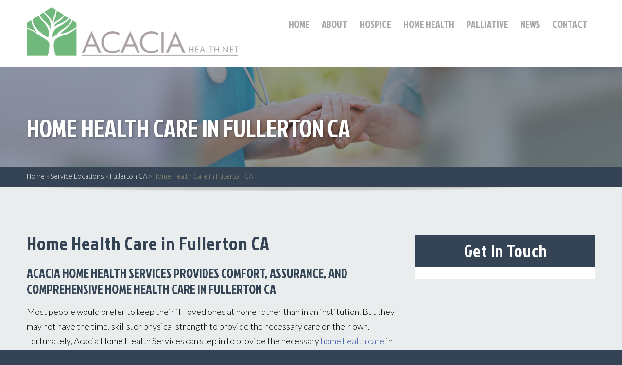

--- FILE ---
content_type: text/html; charset=UTF-8
request_url: http://www.acaciahealth.net/service-locations/fullerton-ca/home-health-care-in-fullerton-ca/
body_size: 11346
content:
<!DOCTYPE html>
<html lang="en">
    <head>
        <title>Home Health Care in Fullerton CA - Acacia Home Health Services</title><link rel="preload" data-rocket-preload as="style" href="https://fonts.googleapis.com/css?family=Pacifico%7CDancing%20Script%3A400%2C700%7CLato%3A300&#038;display=swap" /><link rel="stylesheet" href="https://fonts.googleapis.com/css?family=Pacifico%7CDancing%20Script%3A400%2C700%7CLato%3A300&#038;display=swap" media="print" onload="this.media='all'" /><noscript><link rel="stylesheet" href="https://fonts.googleapis.com/css?family=Pacifico%7CDancing%20Script%3A400%2C700%7CLato%3A300&#038;display=swap" /></noscript>

        <!-- meta -->
        <meta charset="utf-8">

        <!-- favicon -->
		<link rel="apple-touch-icon" sizes="57x57" href="/apple-touch-icon-57x57.png">
		<link rel="apple-touch-icon" sizes="60x60" href="/apple-touch-icon-60x60.png">
		<link rel="apple-touch-icon" sizes="72x72" href="/apple-touch-icon-72x72.png">
		<link rel="apple-touch-icon" sizes="76x76" href="/apple-touch-icon-76x76.png">
		<link rel="apple-touch-icon" sizes="114x114" href="/apple-touch-icon-114x114.png">
		<link rel="apple-touch-icon" sizes="120x120" href="/apple-touch-icon-120x120.png">
		<link rel="apple-touch-icon" sizes="144x144" href="/apple-touch-icon-144x144.png">
		<link rel="apple-touch-icon" sizes="152x152" href="/apple-touch-icon-152x152.png">
		<link rel="apple-touch-icon" sizes="180x180" href="/apple-touch-icon-180x180.png">
		<link rel="icon" type="image/png" href="/favicon-32x32.png" sizes="32x32">
		<link rel="icon" type="image/png" href="/favicon-194x194.png" sizes="194x194">
		<link rel="icon" type="image/png" href="/favicon-96x96.png" sizes="96x96">
		<link rel="icon" type="image/png" href="/android-chrome-192x192.png" sizes="192x192">
		<link rel="icon" type="image/png" href="/favicon-16x16.png" sizes="16x16">
		<link rel="manifest" href="/manifest.json">
		<link rel="mask-icon" href="/safari-pinned-tab.svg" color="#6bba7a">
		<meta name="apple-mobile-web-app-title" content="Acacia">
		<meta name="application-name" content="Acacia">
		<meta name="msapplication-TileColor" content="#ffffff">
		<meta name="msapplication-TileImage" content="/mstile-144x144.png">
		<meta name="theme-color" content="#ffffff">

        <!-- css-->
         
		
        <link data-minify="1" rel="stylesheet" href="http://www.acaciahealth.net/wp-content/cache/min/1/wp-content/themes/custom-theme/css/style.css?ver=1727685675" type="text/css">
        <link data-minify="1" rel="stylesheet" href="http://www.acaciahealth.net/wp-content/cache/min/1/wp-content/themes/custom-theme/css/form.css?ver=1727685675" type="text/css">
        <link data-minify="1" rel="stylesheet" href="http://www.acaciahealth.net/wp-content/cache/min/1/wp-content/themes/custom-theme/css/camera.css?ver=1727685675" type="text/css">
        <link data-minify="1" rel="stylesheet" href="http://www.acaciahealth.net/wp-content/cache/min/1/wp-content/themes/custom-theme/style.css?ver=1727685675" type="text/css">
	

        <script data-minify="1" src="http://www.acaciahealth.net/wp-content/cache/min/1/ajax/libs/jquery/1.8.2/jquery.min.js?ver=1727685675"></script>
        <script data-minify="1" src="http://www.acaciahealth.net/wp-content/cache/min/1/wp-content/themes/custom-theme/js/jquery-migrate-1.2.1.js?ver=1727685675"></script>
        <script data-minify="1" src="http://www.acaciahealth.net/wp-content/cache/min/1/wp-content/themes/custom-theme/js/jquery.easing.1.3.js?ver=1727685675"></script>
        <script data-minify="1" src="http://www.acaciahealth.net/wp-content/cache/min/1/wp-content/themes/custom-theme/js/jquery.mobilemenu.js?ver=1727685675"></script>
        <script data-minify="1" src="http://www.acaciahealth.net/wp-content/cache/min/1/wp-content/themes/custom-theme/js/jquery.ui.totop.js?ver=1727685675"></script>
        <script data-minify="1" src="http://www.acaciahealth.net/wp-content/cache/min/1/wp-content/themes/custom-theme/js/TMForm.js?ver=1727685675"></script>
        <script data-minify="1" src="http://www.acaciahealth.net/wp-content/cache/min/1/wp-content/themes/custom-theme/js/camera.js?ver=1727685675"></script>
        <script data-minify="1" src="http://www.acaciahealth.net/wp-content/cache/min/1/wp-content/themes/custom-theme/js/jquery.equalheights.js?ver=1727685675"></script>
        <script data-minify="1" src="http://www.acaciahealth.net/wp-content/cache/min/1/wp-content/themes/custom-theme/js/superfish.js?ver=1727685675"></script>
        <script data-minify="1" src="http://www.acaciahealth.net/wp-content/cache/min/1/wp-content/themes/custom-theme/js/script.js?ver=1727685675"></script>

        <!--[if (gt IE 9)|!(IE)]><!-->
        <script src="http://www.acaciahealth.net/wp-content/themes/custom-theme/js/jquery.mobile.customized.min.js"></script>
        <!--<![endif]-->

        <!--[if lt IE 9]>
                <script src="js/html5shiv.js"></script>
                <link rel="stylesheet" type="text/css" media="screen" href="http://www.acaciahealth.net/wp-content/themes/custom-theme/css/ie.css">
        <![endif]-->
		<!-- Google tag (gtag.js) -->
		<script async src="https://www.googletagmanager.com/gtag/js?id=G-B1G1HD8JS8"></script>
		<script>
		  window.dataLayer = window.dataLayer || [];
		  function gtag(){dataLayer.push(arguments);}
		  gtag('js', new Date());

		  gtag('config', 'G-B1G1HD8JS8');
		</script>


        <meta name='robots' content='index, follow, max-image-preview:large, max-snippet:-1, max-video-preview:-1' />

	<!-- This site is optimized with the Yoast SEO plugin v23.8 - https://yoast.com/wordpress/plugins/seo/ -->
	<meta name="description" content="Acacia Home Health Services provides comprehensive home health care in Fullerton CA through a team of qualified nurses, home aides, and therapists." />
	<link rel="canonical" href="https://www.acaciahealth.net/service-locations/fullerton-ca/home-health-care-in-fullerton-ca/" />
	<meta property="og:locale" content="en_US" />
	<meta property="og:type" content="article" />
	<meta property="og:title" content="Home Health Care in Fullerton CA - Acacia Home Health Services" />
	<meta property="og:description" content="Acacia Home Health Services provides comprehensive home health care in Fullerton CA through a team of qualified nurses, home aides, and therapists." />
	<meta property="og:url" content="https://www.acaciahealth.net/service-locations/fullerton-ca/home-health-care-in-fullerton-ca/" />
	<meta property="og:site_name" content="Acacia Home Health Services" />
	<meta name="twitter:card" content="summary_large_image" />
	<meta name="twitter:label1" content="Est. reading time" />
	<meta name="twitter:data1" content="3 minutes" />
	<script type="application/ld+json" class="yoast-schema-graph">{"@context":"https://schema.org","@graph":[{"@type":"WebPage","@id":"https://www.acaciahealth.net/service-locations/fullerton-ca/home-health-care-in-fullerton-ca/","url":"https://www.acaciahealth.net/service-locations/fullerton-ca/home-health-care-in-fullerton-ca/","name":"Home Health Care in Fullerton CA - Acacia Home Health Services","isPartOf":{"@id":"https://www.acaciahealth.net/#website"},"datePublished":"2016-03-28T10:57:28+00:00","dateModified":"2016-03-28T10:57:28+00:00","description":"Acacia Home Health Services provides comprehensive home health care in Fullerton CA through a team of qualified nurses, home aides, and therapists.","breadcrumb":{"@id":"https://www.acaciahealth.net/service-locations/fullerton-ca/home-health-care-in-fullerton-ca/#breadcrumb"},"inLanguage":"en-US","potentialAction":[{"@type":"ReadAction","target":["https://www.acaciahealth.net/service-locations/fullerton-ca/home-health-care-in-fullerton-ca/"]}]},{"@type":"BreadcrumbList","@id":"https://www.acaciahealth.net/service-locations/fullerton-ca/home-health-care-in-fullerton-ca/#breadcrumb","itemListElement":[{"@type":"ListItem","position":1,"name":"Home","item":"https://www.acaciahealth.net/"},{"@type":"ListItem","position":2,"name":"Service Locations","item":"https://www.acaciahealth.net/service-locations/"},{"@type":"ListItem","position":3,"name":"Fullerton CA","item":"http://www.acaciahealth.net/service-locations/fullerton-ca/"},{"@type":"ListItem","position":4,"name":"Home Health Care in Fullerton CA"}]},{"@type":"WebSite","@id":"https://www.acaciahealth.net/#website","url":"https://www.acaciahealth.net/","name":"Acacia Home Health Services","description":"Hospice &amp; Home Health Services","potentialAction":[{"@type":"SearchAction","target":{"@type":"EntryPoint","urlTemplate":"https://www.acaciahealth.net/?s={search_term_string}"},"query-input":{"@type":"PropertyValueSpecification","valueRequired":true,"valueName":"search_term_string"}}],"inLanguage":"en-US"}]}</script>
	<!-- / Yoast SEO plugin. -->


<link href='https://fonts.gstatic.com' crossorigin rel='preconnect' />
<link rel="alternate" type="application/rss+xml" title="Acacia Home Health Services &raquo; Feed" href="http://www.acaciahealth.net/feed/" />
<link rel="alternate" type="application/rss+xml" title="Acacia Home Health Services &raquo; Comments Feed" href="http://www.acaciahealth.net/comments/feed/" />
<style id='wp-emoji-styles-inline-css' type='text/css'>

	img.wp-smiley, img.emoji {
		display: inline !important;
		border: none !important;
		box-shadow: none !important;
		height: 1em !important;
		width: 1em !important;
		margin: 0 0.07em !important;
		vertical-align: -0.1em !important;
		background: none !important;
		padding: 0 !important;
	}
</style>
<link rel='stylesheet' id='wp-block-library-css' href='http://www.acaciahealth.net/wp-includes/css/dist/block-library/style.min.css?ver=6.6.4' type='text/css' media='all' />
<style id='classic-theme-styles-inline-css' type='text/css'>
/*! This file is auto-generated */
.wp-block-button__link{color:#fff;background-color:#32373c;border-radius:9999px;box-shadow:none;text-decoration:none;padding:calc(.667em + 2px) calc(1.333em + 2px);font-size:1.125em}.wp-block-file__button{background:#32373c;color:#fff;text-decoration:none}
</style>
<style id='global-styles-inline-css' type='text/css'>
:root{--wp--preset--aspect-ratio--square: 1;--wp--preset--aspect-ratio--4-3: 4/3;--wp--preset--aspect-ratio--3-4: 3/4;--wp--preset--aspect-ratio--3-2: 3/2;--wp--preset--aspect-ratio--2-3: 2/3;--wp--preset--aspect-ratio--16-9: 16/9;--wp--preset--aspect-ratio--9-16: 9/16;--wp--preset--color--black: #000000;--wp--preset--color--cyan-bluish-gray: #abb8c3;--wp--preset--color--white: #ffffff;--wp--preset--color--pale-pink: #f78da7;--wp--preset--color--vivid-red: #cf2e2e;--wp--preset--color--luminous-vivid-orange: #ff6900;--wp--preset--color--luminous-vivid-amber: #fcb900;--wp--preset--color--light-green-cyan: #7bdcb5;--wp--preset--color--vivid-green-cyan: #00d084;--wp--preset--color--pale-cyan-blue: #8ed1fc;--wp--preset--color--vivid-cyan-blue: #0693e3;--wp--preset--color--vivid-purple: #9b51e0;--wp--preset--gradient--vivid-cyan-blue-to-vivid-purple: linear-gradient(135deg,rgba(6,147,227,1) 0%,rgb(155,81,224) 100%);--wp--preset--gradient--light-green-cyan-to-vivid-green-cyan: linear-gradient(135deg,rgb(122,220,180) 0%,rgb(0,208,130) 100%);--wp--preset--gradient--luminous-vivid-amber-to-luminous-vivid-orange: linear-gradient(135deg,rgba(252,185,0,1) 0%,rgba(255,105,0,1) 100%);--wp--preset--gradient--luminous-vivid-orange-to-vivid-red: linear-gradient(135deg,rgba(255,105,0,1) 0%,rgb(207,46,46) 100%);--wp--preset--gradient--very-light-gray-to-cyan-bluish-gray: linear-gradient(135deg,rgb(238,238,238) 0%,rgb(169,184,195) 100%);--wp--preset--gradient--cool-to-warm-spectrum: linear-gradient(135deg,rgb(74,234,220) 0%,rgb(151,120,209) 20%,rgb(207,42,186) 40%,rgb(238,44,130) 60%,rgb(251,105,98) 80%,rgb(254,248,76) 100%);--wp--preset--gradient--blush-light-purple: linear-gradient(135deg,rgb(255,206,236) 0%,rgb(152,150,240) 100%);--wp--preset--gradient--blush-bordeaux: linear-gradient(135deg,rgb(254,205,165) 0%,rgb(254,45,45) 50%,rgb(107,0,62) 100%);--wp--preset--gradient--luminous-dusk: linear-gradient(135deg,rgb(255,203,112) 0%,rgb(199,81,192) 50%,rgb(65,88,208) 100%);--wp--preset--gradient--pale-ocean: linear-gradient(135deg,rgb(255,245,203) 0%,rgb(182,227,212) 50%,rgb(51,167,181) 100%);--wp--preset--gradient--electric-grass: linear-gradient(135deg,rgb(202,248,128) 0%,rgb(113,206,126) 100%);--wp--preset--gradient--midnight: linear-gradient(135deg,rgb(2,3,129) 0%,rgb(40,116,252) 100%);--wp--preset--font-size--small: 13px;--wp--preset--font-size--medium: 20px;--wp--preset--font-size--large: 36px;--wp--preset--font-size--x-large: 42px;--wp--preset--spacing--20: 0.44rem;--wp--preset--spacing--30: 0.67rem;--wp--preset--spacing--40: 1rem;--wp--preset--spacing--50: 1.5rem;--wp--preset--spacing--60: 2.25rem;--wp--preset--spacing--70: 3.38rem;--wp--preset--spacing--80: 5.06rem;--wp--preset--shadow--natural: 6px 6px 9px rgba(0, 0, 0, 0.2);--wp--preset--shadow--deep: 12px 12px 50px rgba(0, 0, 0, 0.4);--wp--preset--shadow--sharp: 6px 6px 0px rgba(0, 0, 0, 0.2);--wp--preset--shadow--outlined: 6px 6px 0px -3px rgba(255, 255, 255, 1), 6px 6px rgba(0, 0, 0, 1);--wp--preset--shadow--crisp: 6px 6px 0px rgba(0, 0, 0, 1);}:where(.is-layout-flex){gap: 0.5em;}:where(.is-layout-grid){gap: 0.5em;}body .is-layout-flex{display: flex;}.is-layout-flex{flex-wrap: wrap;align-items: center;}.is-layout-flex > :is(*, div){margin: 0;}body .is-layout-grid{display: grid;}.is-layout-grid > :is(*, div){margin: 0;}:where(.wp-block-columns.is-layout-flex){gap: 2em;}:where(.wp-block-columns.is-layout-grid){gap: 2em;}:where(.wp-block-post-template.is-layout-flex){gap: 1.25em;}:where(.wp-block-post-template.is-layout-grid){gap: 1.25em;}.has-black-color{color: var(--wp--preset--color--black) !important;}.has-cyan-bluish-gray-color{color: var(--wp--preset--color--cyan-bluish-gray) !important;}.has-white-color{color: var(--wp--preset--color--white) !important;}.has-pale-pink-color{color: var(--wp--preset--color--pale-pink) !important;}.has-vivid-red-color{color: var(--wp--preset--color--vivid-red) !important;}.has-luminous-vivid-orange-color{color: var(--wp--preset--color--luminous-vivid-orange) !important;}.has-luminous-vivid-amber-color{color: var(--wp--preset--color--luminous-vivid-amber) !important;}.has-light-green-cyan-color{color: var(--wp--preset--color--light-green-cyan) !important;}.has-vivid-green-cyan-color{color: var(--wp--preset--color--vivid-green-cyan) !important;}.has-pale-cyan-blue-color{color: var(--wp--preset--color--pale-cyan-blue) !important;}.has-vivid-cyan-blue-color{color: var(--wp--preset--color--vivid-cyan-blue) !important;}.has-vivid-purple-color{color: var(--wp--preset--color--vivid-purple) !important;}.has-black-background-color{background-color: var(--wp--preset--color--black) !important;}.has-cyan-bluish-gray-background-color{background-color: var(--wp--preset--color--cyan-bluish-gray) !important;}.has-white-background-color{background-color: var(--wp--preset--color--white) !important;}.has-pale-pink-background-color{background-color: var(--wp--preset--color--pale-pink) !important;}.has-vivid-red-background-color{background-color: var(--wp--preset--color--vivid-red) !important;}.has-luminous-vivid-orange-background-color{background-color: var(--wp--preset--color--luminous-vivid-orange) !important;}.has-luminous-vivid-amber-background-color{background-color: var(--wp--preset--color--luminous-vivid-amber) !important;}.has-light-green-cyan-background-color{background-color: var(--wp--preset--color--light-green-cyan) !important;}.has-vivid-green-cyan-background-color{background-color: var(--wp--preset--color--vivid-green-cyan) !important;}.has-pale-cyan-blue-background-color{background-color: var(--wp--preset--color--pale-cyan-blue) !important;}.has-vivid-cyan-blue-background-color{background-color: var(--wp--preset--color--vivid-cyan-blue) !important;}.has-vivid-purple-background-color{background-color: var(--wp--preset--color--vivid-purple) !important;}.has-black-border-color{border-color: var(--wp--preset--color--black) !important;}.has-cyan-bluish-gray-border-color{border-color: var(--wp--preset--color--cyan-bluish-gray) !important;}.has-white-border-color{border-color: var(--wp--preset--color--white) !important;}.has-pale-pink-border-color{border-color: var(--wp--preset--color--pale-pink) !important;}.has-vivid-red-border-color{border-color: var(--wp--preset--color--vivid-red) !important;}.has-luminous-vivid-orange-border-color{border-color: var(--wp--preset--color--luminous-vivid-orange) !important;}.has-luminous-vivid-amber-border-color{border-color: var(--wp--preset--color--luminous-vivid-amber) !important;}.has-light-green-cyan-border-color{border-color: var(--wp--preset--color--light-green-cyan) !important;}.has-vivid-green-cyan-border-color{border-color: var(--wp--preset--color--vivid-green-cyan) !important;}.has-pale-cyan-blue-border-color{border-color: var(--wp--preset--color--pale-cyan-blue) !important;}.has-vivid-cyan-blue-border-color{border-color: var(--wp--preset--color--vivid-cyan-blue) !important;}.has-vivid-purple-border-color{border-color: var(--wp--preset--color--vivid-purple) !important;}.has-vivid-cyan-blue-to-vivid-purple-gradient-background{background: var(--wp--preset--gradient--vivid-cyan-blue-to-vivid-purple) !important;}.has-light-green-cyan-to-vivid-green-cyan-gradient-background{background: var(--wp--preset--gradient--light-green-cyan-to-vivid-green-cyan) !important;}.has-luminous-vivid-amber-to-luminous-vivid-orange-gradient-background{background: var(--wp--preset--gradient--luminous-vivid-amber-to-luminous-vivid-orange) !important;}.has-luminous-vivid-orange-to-vivid-red-gradient-background{background: var(--wp--preset--gradient--luminous-vivid-orange-to-vivid-red) !important;}.has-very-light-gray-to-cyan-bluish-gray-gradient-background{background: var(--wp--preset--gradient--very-light-gray-to-cyan-bluish-gray) !important;}.has-cool-to-warm-spectrum-gradient-background{background: var(--wp--preset--gradient--cool-to-warm-spectrum) !important;}.has-blush-light-purple-gradient-background{background: var(--wp--preset--gradient--blush-light-purple) !important;}.has-blush-bordeaux-gradient-background{background: var(--wp--preset--gradient--blush-bordeaux) !important;}.has-luminous-dusk-gradient-background{background: var(--wp--preset--gradient--luminous-dusk) !important;}.has-pale-ocean-gradient-background{background: var(--wp--preset--gradient--pale-ocean) !important;}.has-electric-grass-gradient-background{background: var(--wp--preset--gradient--electric-grass) !important;}.has-midnight-gradient-background{background: var(--wp--preset--gradient--midnight) !important;}.has-small-font-size{font-size: var(--wp--preset--font-size--small) !important;}.has-medium-font-size{font-size: var(--wp--preset--font-size--medium) !important;}.has-large-font-size{font-size: var(--wp--preset--font-size--large) !important;}.has-x-large-font-size{font-size: var(--wp--preset--font-size--x-large) !important;}
:where(.wp-block-post-template.is-layout-flex){gap: 1.25em;}:where(.wp-block-post-template.is-layout-grid){gap: 1.25em;}
:where(.wp-block-columns.is-layout-flex){gap: 2em;}:where(.wp-block-columns.is-layout-grid){gap: 2em;}
:root :where(.wp-block-pullquote){font-size: 1.5em;line-height: 1.6;}
</style>
<link rel="https://api.w.org/" href="http://www.acaciahealth.net/wp-json/" /><link rel="alternate" title="JSON" type="application/json" href="http://www.acaciahealth.net/wp-json/wp/v2/pages/724" /><link rel="EditURI" type="application/rsd+xml" title="RSD" href="http://www.acaciahealth.net/xmlrpc.php?rsd" />
<link rel='shortlink' href='http://www.acaciahealth.net/?p=724' />
<link rel="alternate" title="oEmbed (JSON)" type="application/json+oembed" href="http://www.acaciahealth.net/wp-json/oembed/1.0/embed?url=http%3A%2F%2Fwww.acaciahealth.net%2Fservice-locations%2Ffullerton-ca%2Fhome-health-care-in-fullerton-ca%2F" />
<link rel="alternate" title="oEmbed (XML)" type="text/xml+oembed" href="http://www.acaciahealth.net/wp-json/oembed/1.0/embed?url=http%3A%2F%2Fwww.acaciahealth.net%2Fservice-locations%2Ffullerton-ca%2Fhome-health-care-in-fullerton-ca%2F&#038;format=xml" />
        <script type="text/javascript">
            jQuery(document).ready(function ($) {
                $('.sf-menu').superfish({
                    autoArrows: true,
                    speedOut: 0,
                    delay: 400
                });
            });
            function resizeIframe(obj) {
                obj.style.height = obj.contentWindow.document.body.scrollHeight + 'px';
            }
        </script>
    <meta name="generator" content="WP Rocket 3.17.2" data-wpr-features="wpr_minify_js wpr_minify_css wpr_desktop wpr_preload_links" /></head>


    <body id="top" class="page-template-default page page-id-724 page-child parent-pageid-665">
        <!--facebook feed script-->
       <div data-rocket-location-hash="29ccf98f054896b6f93ec33686d41ce1" id="fb-root"></div>
	<script>(function(d, s, id) {
  		var js, fjs = d.getElementsByTagName(s)[0];
 		if (d.getElementById(id)) return;
  		js = d.createElement(s); js.id = id;
  		js.src = "//connect.facebook.net/en_US/sdk.js#xfbml=1&version=v2.5";
  		fjs.parentNode.insertBefore(js, fjs);
	}(document, 'script', 'facebook-jssdk'));
	</script>
        <!--facebook feed script-->
        <!-- header -->
        <header data-rocket-location-hash="c68188da780f11c554c4d18cceaef351" id="header">
            <div data-rocket-location-hash="f4910e59065be22826273092294200a9" class="shadow_bg"></div>
            <div data-rocket-location-hash="a07ea42f7826adb30ee53f29399bc39c" class="container">
                <div data-rocket-location-hash="78e2965a8b7b8b4dedb09d5cc8b6c41a" class="row">
                    <div class="grid_4 mobo_logo">
                        <h1><a href="http://www.acaciahealth.net"><img  src="http://www.acaciahealth.net/wp-content/themes/custom-theme/images/LOGO-retina.png" width="435" height="100" alt="Acacia Home Health Services" title="Acacia Home Health Services"></a></h1>
                    </div>
                    <div class="grid_8">
                        <nav class="menu-main-menu-container"><ul class="sf-menu"><li id="menu-item-59" class="menu-item menu-item-type-post_type menu-item-object-page menu-item-home menu-item-59"><a title="Form &#038; Function Physical Therapy" href="http://www.acaciahealth.net/">Home</a></li>
<li id="menu-item-512" class="menu-item menu-item-type-post_type menu-item-object-page menu-item-has-children menu-item-512"><a href="http://www.acaciahealth.net/about/">About</a>
<ul class="sub-menu">
	<li id="menu-item-525" class="menu-item menu-item-type-post_type menu-item-object-page menu-item-525"><a href="http://www.acaciahealth.net/about/">About</a></li>
	<li id="menu-item-514" class="menu-item menu-item-type-post_type menu-item-object-page menu-item-514"><a href="http://www.acaciahealth.net/about/careers/">Careers</a></li>
	<li id="menu-item-515" class="menu-item menu-item-type-post_type menu-item-object-page menu-item-515"><a href="http://www.acaciahealth.net/about/referrals/">Referrals</a></li>
</ul>
</li>
<li id="menu-item-516" class="menu-item menu-item-type-post_type menu-item-object-page menu-item-has-children menu-item-516"><a href="http://www.acaciahealth.net/hospice/">Hospice</a>
<ul class="sub-menu">
	<li id="menu-item-518" class="menu-item menu-item-type-post_type menu-item-object-page menu-item-518"><a href="http://www.acaciahealth.net/hospice/who-qualifies/">Who Qualifies?</a></li>
	<li id="menu-item-519" class="menu-item menu-item-type-post_type menu-item-object-page menu-item-519"><a href="http://www.acaciahealth.net/hospice/hospice-benefits/">Hospice Services</a></li>
	<li id="menu-item-520" class="menu-item menu-item-type-post_type menu-item-object-page menu-item-520"><a href="http://www.acaciahealth.net/hospice/bereavement/">Bereavement</a></li>
	<li id="menu-item-567" class="menu-item menu-item-type-post_type menu-item-object-page menu-item-567"><a href="http://www.acaciahealth.net/hospice/veterans/">Veterans</a></li>
	<li id="menu-item-513" class="menu-item menu-item-type-post_type menu-item-object-page menu-item-513"><a href="http://www.acaciahealth.net/hospice/volunteer/">Volunteer</a></li>
	<li id="menu-item-521" class="menu-item menu-item-type-post_type menu-item-object-page menu-item-521"><a href="http://www.acaciahealth.net/hospice/frequently-asked-questions/">Frequently Asked Questions</a></li>
</ul>
</li>
<li id="menu-item-522" class="menu-item menu-item-type-post_type menu-item-object-page menu-item-has-children menu-item-522"><a href="http://www.acaciahealth.net/home-health/">Home Health</a>
<ul class="sub-menu">
	<li id="menu-item-524" class="menu-item menu-item-type-post_type menu-item-object-page menu-item-524"><a href="http://www.acaciahealth.net/home-health/special-programs/">Special Programs</a></li>
</ul>
</li>
<li id="menu-item-649" class="menu-item menu-item-type-post_type menu-item-object-page menu-item-649"><a href="http://www.acaciahealth.net/palliative-services/">Palliative</a></li>
<li id="menu-item-76" class="menu-item menu-item-type-post_type menu-item-object-page menu-item-76"><a href="http://www.acaciahealth.net/news/">News</a></li>
<li id="menu-item-75" class="menu-item menu-item-type-post_type menu-item-object-page menu-item-75"><a href="http://www.acaciahealth.net/contact/">Contact</a></li>
</ul></nav>                        <div id="phone" class="phone">
                           
                            <form name="PrePage" method="post" action="https://Simplecheckout.authorize.net/payment/CatalogPayment.aspx">
                                <input type="hidden" name="LinkId" value="c2da59dc-104e-4fb9-881d-59d107675fe4" />
                                <!--<a href="http://www.acaciahealth.net/contact/" id="free-consultation" >Complimentary Consultation</a>-->
                                
                            </form>
                        </div>
                    </div>
                    <div class="grid_12">
                        <!-- <div class="shadow_line"></div> -->
                    </div>
                </div>
            </div>
        </header><div data-rocket-location-hash="81366fbfc24114117c11bc949b084859" class="page-header-image">
		<div data-rocket-location-hash="d1476e3a8cc5139c3a53faa77c7a9e23" class="page-header-image-img">
						<img width="2000" height="320" src="http://www.acaciahealth.net/wp-content/themes/custom-theme/images/default-3.jpg" alt="Home Health Care in Fullerton CA" title="Home Health Care in Fullerton CA">
		</div>
		<div data-rocket-location-hash="e6eb6fcccd8ab4e0754c54f80a5d14c0" class="container"><h1>Home Health Care in Fullerton CA</h1></div>
	</div>
	
<div data-rocket-location-hash="fffb09e50476204898add1b4ab517266" class="page-wrapper">


</div>


<div data-rocket-location-hash="ae043cb6bc52696a3f797089550b4028" id="content">
	<div data-rocket-location-hash="1ded919732da144e02a015d2156ecef5" class="container">
		<div data-rocket-location-hash="886052d89aa58b7a0d9180233ecfb60b" class="row">
			<div class="grid_12">
				<p id="breadcrumbs"><span><span><a href="https://www.acaciahealth.net/">Home</a></span> » <span><a href="https://www.acaciahealth.net/service-locations/">Service Locations</a></span> » <span><a href="http://www.acaciahealth.net/service-locations/fullerton-ca/">Fullerton CA</a></span> » <span class="breadcrumb_last" aria-current="page">Home Health Care in Fullerton CA</span></span></p>				<div class="shadow_line_1"></div>
			</div>
		</div>
	</div> <!-- container -->
	<div data-rocket-location-hash="a630e69d4ee9daa55aeba62beb1caa9f" class="bg_3">
		<div data-rocket-location-hash="86e7759ebf0c59d073be9e2ac56e107d" class="container">
			<div data-rocket-location-hash="6befeb447f21776780aba789e248bfd4" class="row">
				<div class="grid_8">
						
					<div class="article page-content" id="page-724">
					
						<h1>Home Health Care in Fullerton CA</h1>		
						<div class="entry">
							<h2>Acacia Home Health Services provides comfort, assurance, and comprehensive home health care in Fullerton CA</h2>
<p>Most people would prefer to keep their ill loved ones at home rather than in an institution. But they may not have the time, skills, or physical strength to provide the necessary care on their own. Fortunately, Acacia Home Health Services can step in to provide the necessary <a href="http://www.acaciahealth.net/home-health/" title="Home Health Care">home health care</a> in Fullerton CA right in the individual’s own home.</p>
<p>Because we see every patient as a person, not just a medical case, we take great care to provide personalized home care plans that meet all needs, including physical and psychosocial.</p>
<h2>Our Home Health Care Team Meets All Needs</h2>
<p>Thanks to our expert staff of qualified nurses, therapists, and home aides, <a href="http://www.acaciahealth.net/" title="Acacia Home Health Services">Acacia Home Health Services</a> can provide home health care in Fullerton CA to individuals requiring therapeutic, short term, or long term care.</p>
<p>We work as a team with your doctor to facilitate safe, appropriate, and beneficial care in a way that is convenient for the patient and their family.</p>
<p>We can provide care from:</p>
<p><strong>Skilled Nurses: </strong>We offer skilled nursing care from registered and licensed vocational nurses, who provide assistance with medications, injections, catheter and ostomy care, wound care, and overall medical case management, monitoring patients carefully to identify changes that may indicate a need for hospitalization or adjustments to the care plan.</p>
<p><strong>Certified Home Health Aides: </strong>Our Certified Home Health Aides provide assistance with daily living necessities like bathing, dressing, and grooming. We choose our CHHAs carefully to ensure they are professional, trustworthy, and compassionate.</p>
<p><strong>Physical Therapists: </strong>Whether there has a been a specific injury or the patient simply wants to address balance and mobility issues to prevent falls and maintain their independence, our qualified physical therapists can help. Having this service as part of your home health care in Fullerton CA makes it easier for patients to receive consistent therapy even if they lack reliable transportation.</p>
<p><strong>Occupational Therapists: </strong>When patients have trouble returning to their usual activities after illness, surgery, or injury, our occupational therapists come to the rescue with personalized exercise programs designed to restore dexterity and enable self-care.</p>
<p><strong>Dieticians: </strong>Under the supervision of our nurses, our registered dieticians provide in-home nutritional counseling. We specialize in nutritional guidance for conditions such as diabetes and heart disease.</p>
<p><strong>Social Workers: </strong>Living with a serious illness or condition can be difficult not only for the patient, but for their family. Our holistic approach to home health care in Fullerton CA includes counseling from social workers to help support the entire family and assist them in utilizing available community resources.</p>
<h2>Get Top-Rated Home Health Care in Fullerton CA Today</h2>
<p>Acacia Home Health Services is a fully licensed and accredited provider of home health care in Fullerton CA that has been awarded a 4.5 star quality rating by Medicare.gov. You can certainly trust us to care for your loved one with skill and compassion. If you would like to learn more about our services, please <a href="http://www.acaciahealth.net/contact/" title="Contact US">contact us online</a> or call <span class="wsm_phone">818-241-2200</span>.</p>
													</div>
				
					</div>		
									</div>
				<div class="grid_4">
					<div class="sidebar">
	<div id="text-3" class="widget widget_text"><h4>Get In Touch</h4>			<div class="textwidget"><div class="wsm_form"><script type="text/javascript" src="https://www.formstack.com/forms/js.php?2212466-DXCjQnE6op-v3"></script></div></div>
		</div></div>				</div>
			</div> <!-- row -->
		</div> <!-- container -->
	</div> <!-- .bg_3 -->
</div> <!-- #content -->

<footer data-rocket-location-hash="3a34d16accfc999eb0a37d7b009cfdae" id="footer">
    <div data-rocket-location-hash="f9357140ee36883ea6064de5d7279a99" class="container">
        <div class="row">
		
			<div id="medicare" class="text-center star_rate">
					<h3>MEDICARE.GOV HOME HEALTH QUALITY STAR RATING</h3>
					<img src="http://www.acaciahealth.net/wp-content/uploads/2016/06/5star.png" width="148" height="125" alt="Review">
<p>Data as of January 10, 2020</p>					
			</div>	
            <div class="grid_4 fright">
                <div class="clearfix"></div>
                <h2>Contact Us</h2>
                <p><strong class="businessname">Acacia Hospice of Southern California</strong><br>
                Phone: 714-576-2222&nbsp; Fax: 714-515-5055<br>
				 Email: <span class="wsm_email"><a href="mailto:&#97;&#100;&#109;&#105;&#110;&#64;&#97;&#99;&#97;&#99;&#105;&#97;&#104;&#101;&#97;&#108;&#116;&#104;&#46;&#110;&#101;&#116;" title="Email Us">&#97;&#100;&#109;&#105;&#110;&#64;&#97;&#99;&#97;&#99;&#105;&#97;&#104;&#101;&#97;&#108;&#116;&#104;&#46;&#110;&#101;&#116;</a></span></p>
                 
                 <p><strong class="businessname">Acacia HH & P of Southern California</strong><br>
                    Phone: 949-335-5515&nbsp; Fax: 949-335-5519<br>
                    Email: <span class="wsm_email"><a href="mailto:&#97;&#100;&#109;&#105;&#110;&#64;&#97;&#99;&#97;&#99;&#105;&#97;&#104;&#101;&#97;&#108;&#116;&#104;&#46;&#110;&#101;&#116;" title="Email Us">&#97;&#100;&#109;&#105;&#110;&#64;&#97;&#99;&#97;&#99;&#105;&#97;&#104;&#101;&#97;&#108;&#116;&#104;&#46;&#110;&#101;&#116;</a></span>                </p>

                <p><strong class="businessname">Acacia HH of Southern California</strong><br>
                    Phone: 818-241-2200&nbsp; Fax: 818-241-0671<br>
                    Email: <span class="wsm_email"><a href="mailto:&#97;&#100;&#109;&#105;&#110;&#64;&#97;&#99;&#97;&#99;&#105;&#97;&#104;&#101;&#97;&#108;&#116;&#104;&#46;&#110;&#101;&#116;" title="Email Us">&#97;&#100;&#109;&#105;&#110;&#64;&#97;&#99;&#97;&#99;&#105;&#97;&#104;&#101;&#97;&#108;&#116;&#104;&#46;&#110;&#101;&#116;</a></span>                </p>

            </div>
            <div class="grid_4 fright ">

            <a href="http://www.acaciahealth.net" ><img src="http://www.acaciahealth.net/wp-content/uploads/2016/02/Logomark-retina3.png" width="330" height="323" alt=""></a>

            </div>
            <div class="grid_4 fleft ">
             
               <div class="fb-page" data-href="https://www.facebook.com/Acacia-Home-Health-Services-1622533448020712" data-tabs="timeline" data-width="370" data-height="325" data-small-header="false" data-adapt-container-width="true" data-hide-cover="false" data-show-facepile="true"></div>
               
            </div>   
        </div>
        <div data-rocket-location-hash="caab89bb5aeed64101185e04b3727f4a" class="row websiteby">
            <div class="grid_6">
                <span class='wsm_copyright'>Copyright &copy; 2026 <a href='http://www.acaciahealth.net'><span class="wsm_business">Acacia Home Health Services</span></a>.</span> <span class='wsm_rights_reserved'>All Rights Reserved.</span> <span class='wsm_site_by'>Website by <a href='http://www.webstractmarketing.com/' title='Website Design Los Angeles CA'>Webstract Marketing</a>.</span>            </div>
            <div class="grid_6">
                <ul class="footer-nav">
                    <li><a href="http://www.acaciahealth.net/">Home</a></li>
                    <li><a href="http://www.acaciahealth.net/privacy-policy/">Privacy Policy</a></li>
                    <li><a href="http://www.acaciahealth.net/hospice/">Hospice</a></li>
                    <li><a href="http://www.acaciahealth.net/home-health/">Home Health</a></li>
                    <li><a href="http://www.acaciahealth.net/sitemap/">Sitemap</a></li>
                    <li><a href="http://www.acaciahealth.net/contact/">Contact</a></li>
                </ul>
            </div>

        </div>
    </div>
</footer>



<script type="text/javascript" id="rocket-browser-checker-js-after">
/* <![CDATA[ */
"use strict";var _createClass=function(){function defineProperties(target,props){for(var i=0;i<props.length;i++){var descriptor=props[i];descriptor.enumerable=descriptor.enumerable||!1,descriptor.configurable=!0,"value"in descriptor&&(descriptor.writable=!0),Object.defineProperty(target,descriptor.key,descriptor)}}return function(Constructor,protoProps,staticProps){return protoProps&&defineProperties(Constructor.prototype,protoProps),staticProps&&defineProperties(Constructor,staticProps),Constructor}}();function _classCallCheck(instance,Constructor){if(!(instance instanceof Constructor))throw new TypeError("Cannot call a class as a function")}var RocketBrowserCompatibilityChecker=function(){function RocketBrowserCompatibilityChecker(options){_classCallCheck(this,RocketBrowserCompatibilityChecker),this.passiveSupported=!1,this._checkPassiveOption(this),this.options=!!this.passiveSupported&&options}return _createClass(RocketBrowserCompatibilityChecker,[{key:"_checkPassiveOption",value:function(self){try{var options={get passive(){return!(self.passiveSupported=!0)}};window.addEventListener("test",null,options),window.removeEventListener("test",null,options)}catch(err){self.passiveSupported=!1}}},{key:"initRequestIdleCallback",value:function(){!1 in window&&(window.requestIdleCallback=function(cb){var start=Date.now();return setTimeout(function(){cb({didTimeout:!1,timeRemaining:function(){return Math.max(0,50-(Date.now()-start))}})},1)}),!1 in window&&(window.cancelIdleCallback=function(id){return clearTimeout(id)})}},{key:"isDataSaverModeOn",value:function(){return"connection"in navigator&&!0===navigator.connection.saveData}},{key:"supportsLinkPrefetch",value:function(){var elem=document.createElement("link");return elem.relList&&elem.relList.supports&&elem.relList.supports("prefetch")&&window.IntersectionObserver&&"isIntersecting"in IntersectionObserverEntry.prototype}},{key:"isSlowConnection",value:function(){return"connection"in navigator&&"effectiveType"in navigator.connection&&("2g"===navigator.connection.effectiveType||"slow-2g"===navigator.connection.effectiveType)}}]),RocketBrowserCompatibilityChecker}();
/* ]]> */
</script>
<script type="text/javascript" id="rocket-preload-links-js-extra">
/* <![CDATA[ */
var RocketPreloadLinksConfig = {"excludeUris":"\/(?:.+\/)?feed(?:\/(?:.+\/?)?)?$|\/(?:.+\/)?embed\/|\/(index.php\/)?(.*)wp-json(\/.*|$)|\/refer\/|\/go\/|\/recommend\/|\/recommends\/","usesTrailingSlash":"1","imageExt":"jpg|jpeg|gif|png|tiff|bmp|webp|avif|pdf|doc|docx|xls|xlsx|php","fileExt":"jpg|jpeg|gif|png|tiff|bmp|webp|avif|pdf|doc|docx|xls|xlsx|php|html|htm","siteUrl":"http:\/\/www.acaciahealth.net","onHoverDelay":"100","rateThrottle":"3"};
/* ]]> */
</script>
<script type="text/javascript" id="rocket-preload-links-js-after">
/* <![CDATA[ */
(function() {
"use strict";var r="function"==typeof Symbol&&"symbol"==typeof Symbol.iterator?function(e){return typeof e}:function(e){return e&&"function"==typeof Symbol&&e.constructor===Symbol&&e!==Symbol.prototype?"symbol":typeof e},e=function(){function i(e,t){for(var n=0;n<t.length;n++){var i=t[n];i.enumerable=i.enumerable||!1,i.configurable=!0,"value"in i&&(i.writable=!0),Object.defineProperty(e,i.key,i)}}return function(e,t,n){return t&&i(e.prototype,t),n&&i(e,n),e}}();function i(e,t){if(!(e instanceof t))throw new TypeError("Cannot call a class as a function")}var t=function(){function n(e,t){i(this,n),this.browser=e,this.config=t,this.options=this.browser.options,this.prefetched=new Set,this.eventTime=null,this.threshold=1111,this.numOnHover=0}return e(n,[{key:"init",value:function(){!this.browser.supportsLinkPrefetch()||this.browser.isDataSaverModeOn()||this.browser.isSlowConnection()||(this.regex={excludeUris:RegExp(this.config.excludeUris,"i"),images:RegExp(".("+this.config.imageExt+")$","i"),fileExt:RegExp(".("+this.config.fileExt+")$","i")},this._initListeners(this))}},{key:"_initListeners",value:function(e){-1<this.config.onHoverDelay&&document.addEventListener("mouseover",e.listener.bind(e),e.listenerOptions),document.addEventListener("mousedown",e.listener.bind(e),e.listenerOptions),document.addEventListener("touchstart",e.listener.bind(e),e.listenerOptions)}},{key:"listener",value:function(e){var t=e.target.closest("a"),n=this._prepareUrl(t);if(null!==n)switch(e.type){case"mousedown":case"touchstart":this._addPrefetchLink(n);break;case"mouseover":this._earlyPrefetch(t,n,"mouseout")}}},{key:"_earlyPrefetch",value:function(t,e,n){var i=this,r=setTimeout(function(){if(r=null,0===i.numOnHover)setTimeout(function(){return i.numOnHover=0},1e3);else if(i.numOnHover>i.config.rateThrottle)return;i.numOnHover++,i._addPrefetchLink(e)},this.config.onHoverDelay);t.addEventListener(n,function e(){t.removeEventListener(n,e,{passive:!0}),null!==r&&(clearTimeout(r),r=null)},{passive:!0})}},{key:"_addPrefetchLink",value:function(i){return this.prefetched.add(i.href),new Promise(function(e,t){var n=document.createElement("link");n.rel="prefetch",n.href=i.href,n.onload=e,n.onerror=t,document.head.appendChild(n)}).catch(function(){})}},{key:"_prepareUrl",value:function(e){if(null===e||"object"!==(void 0===e?"undefined":r(e))||!1 in e||-1===["http:","https:"].indexOf(e.protocol))return null;var t=e.href.substring(0,this.config.siteUrl.length),n=this._getPathname(e.href,t),i={original:e.href,protocol:e.protocol,origin:t,pathname:n,href:t+n};return this._isLinkOk(i)?i:null}},{key:"_getPathname",value:function(e,t){var n=t?e.substring(this.config.siteUrl.length):e;return n.startsWith("/")||(n="/"+n),this._shouldAddTrailingSlash(n)?n+"/":n}},{key:"_shouldAddTrailingSlash",value:function(e){return this.config.usesTrailingSlash&&!e.endsWith("/")&&!this.regex.fileExt.test(e)}},{key:"_isLinkOk",value:function(e){return null!==e&&"object"===(void 0===e?"undefined":r(e))&&(!this.prefetched.has(e.href)&&e.origin===this.config.siteUrl&&-1===e.href.indexOf("?")&&-1===e.href.indexOf("#")&&!this.regex.excludeUris.test(e.href)&&!this.regex.images.test(e.href))}}],[{key:"run",value:function(){"undefined"!=typeof RocketPreloadLinksConfig&&new n(new RocketBrowserCompatibilityChecker({capture:!0,passive:!0}),RocketPreloadLinksConfig).init()}}]),n}();t.run();
}());
/* ]]> */
</script>
<script>var rocket_beacon_data = {"ajax_url":"http:\/\/www.acaciahealth.net\/wp-admin\/admin-ajax.php","nonce":"e287607cea","url":"http:\/\/www.acaciahealth.net\/service-locations\/fullerton-ca\/home-health-care-in-fullerton-ca","is_mobile":false,"width_threshold":1600,"height_threshold":700,"delay":500,"debug":null,"status":{"atf":true,"lrc":true},"elements":"img, video, picture, p, main, div, li, svg, section, header, span","lrc_threshold":1800}</script><script data-name="wpr-wpr-beacon" src='http://www.acaciahealth.net/wp-content/plugins/wp-rocket/assets/js/wpr-beacon.min.js' async></script></body>
</html>
<!-- This website is like a Rocket, isn't it? Performance optimized by WP Rocket. Learn more: https://wp-rocket.me - Debug: cached@1768359356 -->

--- FILE ---
content_type: text/css; charset=utf-8
request_url: http://www.acaciahealth.net/wp-content/cache/min/1/wp-content/themes/custom-theme/css/style.css?ver=1727685675
body_size: 21954
content:
@import url(http://fonts.googleapis.com/css?family=Ubuntu);@import url(http://fonts.googleapis.com/css?family=Ubuntu:300);@import url(http://fonts.googleapis.com/css?family=Ubuntu:400italic);@import url(http://fonts.googleapis.com/css?family=Ubuntu:700);@import url(http://fonts.googleapis.com/css?family=Jockey+One);a,abbr,acronym,address,applet,article,aside,audio,b,blockquote,big,body,center,canvas,caption,cite,code,command,datalist,dd,del,details,dfn,dl,div,dt,em,embed,fieldset,figcaption,figure,font,footer,form,h1,h2,h3,h4,h5,h6,header,hgroup,html,i,iframe,img,ins,kbd,keygen,label,legend,li,meter,nav,object,ol,output,p,pre,progress,q,s,samp,section,small,span,source,strike,strong,sub,sup,table,tbody,tfoot,thead,th,tr,tdvideo,tt,u,ul,var{background:transparent;border:0 none;font-size:100%;margin:0;padding:0;border:0;outline:0;vertical-align:top}ol,ul{list-style:none}blockquote,q{quotes:none}table,table td{padding:0;border:none;border-collapse:collapse}img{vertical-align:top}embed{vertical-align:top}input[type=text],textarea{outline:none;border-radius:0}html,body,div,span,applet,object,iframe,h1,h2,h3,h4,h5,h6,p,blockquote,pre,a,abbr,acronym,address,big,cite,code,del,dfn,em,img,ins,kbd,q,s,samp,small,strike,strong,sub,sup,tt,var,b,u,i,center,dl,dt,dd,ol,ul,li,fieldset,form,label,legend,table,caption,tbody,tfoot,thead,tr,th,td,article,aside,canvas,details,embed,figure,figcaption,footer,header,hgroup,menu,nav,output,ruby,section,summary,time,mark,audio,video{margin:0;padding:0;border:0;font-size:100%;font:inherit;vertical-align:top}article,aside,details,figcaption,figure,footer,header,hgroup,menu,nav,section{display:block}body{line-height:1}ol,ul{list-style:none}blockquote,q{quotes:none}blockquote:before,blockquote:after,q:before,q:after{content:'';content:none}table{border-collapse:collapse;border-spacing:0}.clearfix{*zoom:1}.clearfix:before,.clearfix:after{display:table;content:"";line-height:0}.clearfix:after{clear:both}.container .alpha{margin-left:0}.container .omega{margin-right:0}.row{margin-left:-30px;*zoom:1}.row:before,.row:after{display:table;content:"";line-height:0}.row:after{clear:both}[class*="grid_"]{float:left;min-height:1px;margin-left:30px}.container{width:1170px}.grid_12{width:1170px}.grid_11{width:1070px}.grid_10{width:970px}.grid_9{width:870px}.grid_8{width:770px}.grid_7{width:670px}.grid_6{width:570px}.grid_5{width:470px}.grid_4{width:370px}.grid_3{width:270px}.grid_2{width:170px}.grid_1{width:70px}.preffix_12{margin-left:1230px}.preffix_11{margin-left:1130px}.preffix_10{margin-left:1030px}.preffix_9{margin-left:930px}.preffix_8{margin-left:830px}.preffix_7{margin-left:730px}.preffix_6{margin-left:630px}.preffix_5{margin-left:530px}.preffix_4{margin-left:430px}.preffix_3{margin-left:330px}.preffix_2{margin-left:230px}.preffix_1{margin-left:130px}.container{margin-right:auto;margin-left:auto;*zoom:1}.container:before,.container:after{display:table;content:"";line-height:0}.container:after{clear:both}@media (min-width:980px) and (max-width:1199px){.row{margin-left:-20px;*zoom:1}.row:before,.row:after{display:table;content:"";line-height:0}.row:after{clear:both}[class*="grid_"]{float:left;min-height:1px;margin-left:20px}.container{width:940px}.grid_12{width:940px}.grid_11{width:860px}.grid_10{width:780px}.grid_9{width:700px}.grid_8{width:620px}.grid_7{width:540px}.grid_6{width:460px}.grid_5{width:380px}.grid_4{width:300px}.grid_3{width:220px}.grid_2{width:140px}.grid_1{width:60px}.preffix_12{margin-left:980px}.preffix_11{margin-left:900px}.preffix_10{margin-left:820px}.preffix_9{margin-left:740px}.preffix_8{margin-left:660px}.preffix_7{margin-left:580px}.preffix_6{margin-left:500px}.preffix_5{margin-left:420px}.preffix_4{margin-left:340px}.preffix_3{margin-left:260px}.preffix_2{margin-left:180px}.preffix_1{margin-left:100px}}@media (min-width:768px) and (max-width:979px){.row{margin-left:-20px;*zoom:1}.row:before,.row:after{display:table;content:"";line-height:0}.row:after{clear:both}[class*="grid_"]{float:left;min-height:1px;margin-left:20px}.container{width:748px}.grid_12{width:748px}.grid_11{width:684px}.grid_10{width:620px}.grid_9{width:556px}.grid_8{width:492px}.grid_7{width:428px}.grid_6{width:364px}.grid_5{width:300px}.grid_4{width:236px}.grid_3{width:172px}.grid_2{width:108px}.grid_1{width:44px}.preffix_12{margin-left:788px}.preffix_11{margin-left:724px}.preffix_10{margin-left:660px}.preffix_9{margin-left:596px}.preffix_8{margin-left:532px}.preffix_7{margin-left:468px}.preffix_6{margin-left:404px}.preffix_5{margin-left:340px}.preffix_4{margin-left:276px}.preffix_3{margin-left:212px}.preffix_2{margin-left:148px}.preffix_1{margin-left:84px}}.select-menu{display:none!important}@media (max-width:767px){.container{width:420px;padding:0 0}.row{margin-left:0}[class*="grid_"]{float:none;display:block;width:100%;margin-left:0;-webkit-box-sizing:border-box;-moz-box-sizing:border-box;box-sizing:border-box}.grid_12{width:100%;-webkit-box-sizing:border-box;-moz-box-sizing:border-box;box-sizing:border-box}.select-menu{display:block!important}}@media (max-width:479px){body{padding:0}.container{width:300px;padding:0 15px;-webkit-box-sizing:border-box;-moz-box-sizing:border-box;box-sizing:border-box}.row{margin-left:0}}nav>.sf-menu{z-index:990;text-align:left;position:relative}nav{margin:0 4px 0 0;position:relative;padding:0;float:right;height:115px}.sf-menu ul{position:absolute;top:-999px;display:none;font:normal 20px 'Jockey One',sans-serif}.sf-menu li{float:left;position:relative}.sf-menu>li{display:block;position:relative;float:left;text-transform:uppercase;padding:0 0 0 1px}.sf-menu>li>ul>li{float:none;position:static}.sf-menu>li>a{display:block;text-align:left;position:relative;color:#A6A8AC;font-family:'Jockey One',sans-serif;font-style:normal;font-size:20px;line-height:18px;padding:68px 12px 30px;text-align:center;text-transform:uppercase;text-decoration:none}.sf-menu>li>a:hover,.sf-menu>li.current-menu-item>a,.sf-menu>li.sfHover>a{background:#65C086;position:relative;text-decoration:none;color:#fff}.sf-menu>li:hover,.sf-menu>li.current-menu-item{cursor:pointer}.sf-menu>li>a.sf-with-ul:after{position:absolute;content:'';left:50%;width:9px;background:url(../../../../../../../themes/custom-theme/images/arrow-menu.png) 0 5px no-repeat;height:9px;pointer-events:none;z-index:999;display:block}.sf-menu>li>ul>li>a.sf-with-ul:after{content:'';position:absolute;display:none;width:5px;height:4px;right:20px;bottom:11px;pointer-events:none;z-index:999}.sf-menu>li>ul>li.sfHover>a.sf-with-ul:after{background-position:0 bottom}.sf-menu li ul,.sf-menu li.sfHover>ul{position:absolute;z-index:999;top:89px;left:11px;padding:18px 0 17px;background-color:#666}.sf-menu li ul li{position:relative;text-align:left;float:none!important;text-transform:uppercase;padding:3px 23px 3px 24px;cursor:default!important}.sf-menu li ul li a{position:relative;z-index:999;display:inline-block;color:#fff;font:normal 9px/28px Arial;text-decoration:none}.sf-menu>li>ul>li>a.sf-with-ul:after{position:absolute;content:'';right:-15px;width:9px;background:url(../../../../../../../themes/custom-theme/images/arrow-menu.png) 0 0 no-repeat;height:6px;pointer-events:none;z-index:999;display:block;opacity:.7}.sf-menu>li>ul>li.sfHover>a.sf-with-ul:after{background:url(../../../../../../../themes/custom-theme/images/arrow-menu.png) 0 0 no-repeat;opacity:.4}.sf-menu li li a:hover,.sf-menu li.sfHover li.sfHover>a{color:#f38b00;text-decoration:none}.sf-menu li.sfHover li.sfHover ul{position:absolute;left:113px;top:-2px;background:#f18800;padding:5px 12px 2px 0}.sf-menu li.sfHover li.sfHover ul li{padding:0 22px 5px 20px}.sf-menu li.sfHover li.sfHover ul li a{color:#fff;padding-right:0}.sf-menu li.sfHover li.sfHover ul li a:hover{color:#000;text-decoration:none}@media only screen and (max-width:995px){.sf-menu>li>a{font-size:15px}}@media only screen and (max-width:767px){.menu_block{float:none!important;clear:both;min-height:0;border:none;width:auto}header nav{border:none!important;float:none!important;font:12px/15px Arial,Helvetica,sans-serif;text-transform:uppercase;color:#927c67;margin:0 auto;height:19px}header nav ul{border:none}.sf-menu{display:none!important;float:none}#mm0{font:16px/20px Arial,Helvetica,sans-serif;color:#202020;width:100%;margin:10px auto;float:none;outline:none;border:1px solid #f1f1f1;position:relative;z-index:100}}html,body{background:#344455;width:100%;position:relative;font:300 14px/21px 'Ubuntu',sans-serif;color:#807d6a}a[href^="tel:"]{color:inherit;text-decoration:none}a,.socials li a img:hover{transition:0.3s ease;-o-transition:0.3s ease;-webkit-transition:0.3s ease}*{-webkit-text-size-adjust:none}.clearfix{*zoom:1}.clearfix:before,.clearfix:after{display:table;content:"";line-height:0}.clearfix:after{clear:both}h2,h3,h4,h5,h6{position:relative;font:normal 24px/24px 'Jockey One',sans-serif;color:#fff;text-transform:uppercase}h3,h4,h5{color:#344455;font-size:38px;line-height:38px}h4{font-size:36px;line-height:36px;margin-bottom:22px}h5{font-size:60px;line-height:60px;text-transform:none;margin-bottom:16px}h6{font-size:30px;line-height:20px;text-transform:uppercase;color:#444}p{margin-bottom:18px}#toTop{border:none;bottom:354px;display:none;height:52px;left:58%;margin-left:490px;overflow:hidden;position:fixed;text-decoration:none;text-indent:-999px;width:52px;z-index:20;opacity:.8;-ms-filter:'progid:DXImageTransform.Microsoft.Alpha(Opacity=80)';transition:0.3s ease;-o-transition:0.3s ease;-webkit-transition:0.3s ease}#toTop:hover{opacity:1;-ms-filter:'progid:DXImageTransform.Microsoft.Alpha(Opacity=100)'}#header{position:relative;height:138px;z-index:3;margin-bottom:-1px;background-color:#fff}h1 a img{position:relative;overflow:hidden;margin-top:28px;z-index:100;left:0}.shadow_bg,.shadow_bg_1{height:310px;margin:0 auto;overflow:hidden;position:absolute;top:-1px;width:100%;z-index:2;pointer-events:none}.shadow_bg_1{height:145px;top:0}.shadow_line{background:url(../../../../../../../themes/custom-theme/images/shadow.png) 0 0 no-repeat;-webkit-background-size:100%;-moz-background-size:100%;background-size:100%;height:9px;margin:0 auto;overflow:hidden;position:relative;top:22px;width:100%;z-index:1}.shadow_line_1{background:url(../../../../../../../themes/custom-theme/images/shadow_2.png) 0 0 no-repeat;background-size:100%;height:9px;margin:-9px auto 0;overflow:hidden;position:relative;top:10px;width:100%;z-index:1;-webkit-background-size:100%;-moz-background-size:100%;background-size:100%}.back{background:url(../../../../../../../themes/custom-theme/images/slide_1.jpg) 0 0 no-repeat;position:relative;background-size:100%;margin:0 auto;width:100%}.slider_wrapper{overflow:hidden;position:absolute;width:100%;top:-147px;margin-bottom:-147px;z-index:0}.title_1{font:68px/270px 'Jockey One',sans-serif;color:#fff;text-transform:uppercase;text-shadow:5px 5px 10px rgba(0,0,0,.4)}.title_2{font:normal 65px/55px 'Jockey One',sans-serif;color:#fff;text-transform:lowercase;margin-top:-2px;text-shadow:5px 5px 10px rgba(0,0,0,.4)}#content{position:relative;z-index:2}.bg_1{position:relative;background:#eaedee;padding:0 0 21px;max-height:320px}.bg_2{position:relative;background:#fff;padding:45px 0 38px}.bg_3,.bg_5{position:relative;background-color:#eaedee;padding:99px 0 25px}.bg_4{position:relative;background-color:#fff;padding:67px 0 78px}.bg_5{padding:99px 0 80px}.text{width:100%}.holder{position:relative;overflow:hidden;top:-244px}figure.image_box{position:relative;text-align:center;z-index:10;height:195px;padding-bottom:49px}figure.image_box:after{position:absolute;content:"";left:0;bottom:0;width:100%;height:156px;z-index:-1;background:rgba(38,42,44,.5)}.thumb{position:relative;overflow:hidden;background-color:#344455;text-align:center;padding:37px 29px 33px;height:270px}.thumb p{margin-top:12px;font:normal 18px/22px 'Lato',sans-serif;color:#b9b4ad;height:110px;padding-top:15px}a.link{font:300 13px/21px 'Roboto',sans-serif;color:#807d6a;text-decoration:none}a.link_1{display:inline-block;margin-top:65px;position:relative;padding:0 19px;color:#282828;background:#fff;line-height:39px;height:39px;font-size:11px;text-transform:uppercase;text-decoration:none;-webkit-border-radius:6px;-moz-border-radius:6px;-ms-border-radius:6px;-o-border-radius:6px;border-radius:6px}a.link_1:hover{background:#3D59A8;color:#fff;text-decoration:none}a.link_2{background:url(../../../../../../../themes/custom-theme/images/page1_img5.png) 0 0 no-repeat;position:relative;display:inline-block;margin-top:24px;height:43px;width:43px}a.link_2:hover{background:url(../../../../../../../themes/custom-theme/images/page1_img6.png) 0 0 no-repeat;text-decoration:none}a.link_4:hover,a.link:hover{color:#f18800;text-decoration:none}a.link_4{font:normal 12px/21px 'Roboto',sans-serif;color:#444;margin-bottom:2px;text-transform:uppercase;text-decoration:none;display:inline}.thumb_1,.thumb_2{position:relative;text-align:center;padding:37px 0 0}.thumb_1 p{line-height:24px;margin-top:54px}.thumb_2{padding:19px 0 0}.text,.text_1{font:normal 14px/18px 'Roboto',sans-serif;color:#aeaeae;text-transform:uppercase}.text_1,.text_2{font:normal 12px/21px 'Roboto',sans-serif;color:#444;margin-bottom:8px}.text_2{font:normal 12px/21px 'Roboto',sans-serif;color:#444;margin-bottom:2px;text-transform:uppercase}.divider{border-top:1px solid #d3d3d3;margin:18px 38px 17px}.divider_1{border-top:1px solid #bfbdbb;margin:18px 0 99px}.image img{padding:2px 0 10px}a.link_3{font:normal 30px/28px 'Roboto',sans-serif;text-transform:none;margin-bottom:16px;padding-top:135px;color:#3D59A8;display:inline-block;text-decoration:none;position:relative;z-index:1}a.link_3:after{content:"";position:absolute;width:123px;color:#fff;font:normal 48px/123px 'Roboto',sans-serif}a.link_3:hover{color:#f18800}a.link_3:hover:after{text-decoration:none}figure.number{position:absolute;text-align:center;overflow:hidden;width:100%;display:block}figure.number h4{color:#fff;font-size:48px;line-height:119px;z-index:1}.img1,.img2,.img3,.img4{position:relative;height:123px;width:100%;transition:0.3s ease;-o-transition:0.3s ease;-ms-transition:0.3s ease;-moz-transition:0.3s ease;-webkit-transition:0.3s ease}.img1{background:url(../../../../../../../themes/custom-theme/images/page1_img10.png) 75px 0 no-repeat}.img2{background:url(../../../../../../../themes/custom-theme/images/page1_img11.png) 75px 0 no-repeat}.img3{background:url(../../../../../../../themes/custom-theme/images/page1_img12.png) 75px 0 no-repeat}.img4{background:url(../../../../../../../themes/custom-theme/images/page1_img13.png) 75px 0 no-repeat}.img1:hover{background:url(../../../../../../../themes/custom-theme/images/page1_img14.png) 75px 0 no-repeat}.img2:hover{background:url(../../../../../../../themes/custom-theme/images/page1_img15.png) 75px 0 no-repeat}.img3:hover{background:url(../../../../../../../themes/custom-theme/images/page1_img16.png) 75px 0 no-repeat}.img4:hover{background:url(../../../../../../../themes/custom-theme/images/page1_img17.png) 75px 0 no-repeat}.map_wide{width:100%;position:relative;overflow:hidden;height:334px}ul.list{margin-top:-1px}ul.list li{width:100%;float:left;margin-bottom:21px}ul.list li span{width:19.5%;float:left;font:normal 12px/21px 'Roboto',sans-serif;color:#444}ul.list li span:after{content:"-";position:relative;left:10px;top:-1px}ul.list li div{width:80.5%;float:left}ul.list li a{font:300 13px/21px 'Roboto',sans-serif;color:#807d6a;text-decoration:none}ul.list li a:hover{color:#f18800}.image_1>img{margin:6px 0 13px;width:100%}.sidebar p{margin-bottom:10px}.thumbs{position:relative;overflow:hidden;margin:6px 0 25px}.thumbs>img{width:100%;margin-bottom:13px}.article{color:#000}.article_1{position:relative;overflow:hidden;margin:58px 0 25px}.thumbnail{position:relative;overflow:hidden;padding:19px 19px 30px;border:1px solid #c8bead;margin:7px 0 20px}.thumbnail img{margin-bottom:13px;width:100%}.thumbnail a{color:#444}.thumbnail a:hover{text-decoration:none}ul.article_2{position:relative;margin:6px 0 0}ul.article_2 li{position:relative;overflow:hidden;width:100%;margin-bottom:30px}ul.article_2 li span{width:102px;float:left}ul.article_2 li span img{width:100%}ul.article_2 li .block{width:73.5%;float:right}.block a{color:#000;text-decoration:none;font:300 11px/18px 'Roboto',sans-serif;text-transform:uppercase;margin-top:15px;display:inline-block}.aside{position:relative;overflow:hidden;width:100%;margin:6px 0 24px}.aside img{width:100%}.section{position:relative;overflow:hidden;margin:43px 0 31px}.map_c{position:relative;overflow:hidden;margin:3px 0 11px;width:342px;height:264px}address{line-height:21px;position:relative;overflow:hidden;font:normal 13px/21px 'Ubuntu'}address span{line-height:21px;float:left}address a{display:inline-block;line-height:21px;color:#807D6A;text-decoration:none}address a:hover{text-decoration:none;color:#f18800}dl dd{line-height:21px;text-align:right}dl{width:181px}.block1{position:relative;width:100%;margin:7px 0 61px}.block1 time{text-transform:uppercase;color:#fff;font:48px/65px 'Roboto',sans-serif;text-align:center}.circle{text-transform:uppercase;float:left;background:#f18800;position:relative;width:96px;height:96px;color:#fff;margin:-1px 20px 0 0;text-align:center;-webkit-border-radius:500px;-moz-border-radius:500px;border-radius:500px}.block1 time span{display:block;text-align:center;color:#fff!important;font:27px/3px 'Roboto',sans-serif}.block1 time span.col1{color:#fc9b7a}.img_inner{margin-right:20px;max-width:100%}ul.links{position:relative;display:block;overflow:hidden;margin-top:10px}ul.links li{float:left}ul.links li span{margin:0 14px}ul.links li a{color:#c6c4af;font:normal 11px/21px 'Roboto',sans-serif;text-decoration:none}ul.links li a:hover,.extra_wrapper h6 a:hover{color:#f18800}.extra_wrapper h6 a{color:#444;text-decoration:none;text-transform:lowercase}.extra_wrapper p{margin-top:12px}.extra_wrapper a.link_1{background:#f18800;color:#fff;margin-top:25px}.extra_wrapper a.link_1:hover{background:#fff;color:#000;-webkit-box-shadow:0 0 4px #aca497;-moz-box-shadow:0 0 4px #aca497;-ms-box-shadow:0 0 4px #aca497;-o-box-shadow:0 0 4px #aca497;box-shadow:0 0 4px #aca497}#footer{position:relative;overflow:hidden;padding:37px 0 50px}.fleft{float:left}.fright{float:right;margin-left:10px}.logo{display:block;position:relative;margin:16px 0 0}.copy{color:#a09f9f;font-family:'Roboto',sans-serif;font-size:14px;line-height:14px}.copy a{color:#a09f9f;text-decoration:none;vertical-align:top}.copy a:hover{text-decoration:none;color:#f18800}.socials{position:relative;overflow:hidden;margin-top:21px;float:left}.socials li{float:left;margin-right:6px}.socials li a{display:block}.socials li a img{display:block}.socials li a img:hover{display:block;-webkit-border-radius:500px;-moz-border-radius:500px;-ms-border-radius:500px;-o-border-radius:500px;border-radius:500px;-webkit-box-shadow:inset 30px 0 0 #f18800;-moz-box-shadow:inset 30px 0 0 #f18800;-ms-box-shadow:inset 30px 0 0 #f18800;-o-box-shadow:inset 30px 0 0 #f18800;box-shadow:inset 30px 0 0 #f18800}ul.group_list,ul.group_list_1,ul.group_list_2,ul.group_list_3{position:relative;overflow:hidden;width:100%;margin-top:4px}ul.group_list_2{margin:7px 0 8px}ul.group_list_3{margin:-11px 0 30px}ul.group_list li,ul.group_list_1 li,ul.group_list_2 li,ul.group_list_3 li{float:left;background:url(../../../../../../../themes/custom-theme/images/page1_img8.png) 0 18px no-repeat;padding-left:13px;width:100%}ul.group_list li a,ul.group_list_1 li a,ul.group_list_2 li a,ul.group_list_3 li a{font-size:12px;line-height:40px;display:inline-block;color:#afafaf;text-decoration:none}ul.group_list_2 li a,ul.group_list_3 li a{color:#5d5b58}ul.group_list li a:hover,ul.group_list_1 li a:hover,ul.group_list_2 li a:hover,ul.group_list_3 li a:hover,.block a:hover{color:#f18800;text-decoration:none}@media only screen and (max-width:1199px){.shadow_line{width:81%}.img1,.img2,.img3,.img4,.img1:hover,.img2:hover,.img3:hover,.img4:hover{background-position:50px 0}}@media only screen and (max-width:995px){.thumb{height:400px}.bg_1{padding:0 0 50px;max-height:420px}a.link_1{margin-top:210px}.shadow_line{width:90%}.article{margin-bottom:25px}.image img{width:100%}ul.article_2 li .block{width:66.5%}.map_c{width:100%}.img1,.img2,.img3,.img4,.img1:hover,.img2:hover,.img3:hover,.img4:hover{background-position:26px 0}.thumb_2 h3{font-size:35px;line-height:35px}}@media only screen and (max-width:767px){.bg_1{max-height:100%;padding:0}.bg_3{padding-top:50px}a.link_1{margin-top:50px}figure.image_box:after{height:111px}figure.image_box{margin:30px 0 0 0;height:198px;padding-bottom:16px}.holder{top:-83px}ul.group_list,ul.group_list_1,ul.group_list_3,.article{margin-bottom:25px}#footer{padding-bottom:60px}.image,figure.number{text-align:center}.image img{padding:0 0 40px;width:100%}a.link_3{display:inline-block;text-align:center}.img1,.img2,.img3,.img4,.img1:hover,.img2:hover,.img3:hover,.img4:hover{background-position:50% 0}.divider_1{margin:18px 0 50px}.sidebar{margin-bottom:20px}.back{background-position:0 0}ul.article_2 li .block{width:70.5%}.section{margin:30px 0 10px}.shadow_bg_1{height:185px}#header{height:183px}.bg_5{padding:60px 0}.title_1{font-size:90px;line-height:90px;display:none}.title_2{font-size:52px;line-height:52px}.fsBody{margin-bottom:10px!important}.slider_wrapper{height:512px;top:-184px;margin-bottom:-184px}address{margin-bottom:30px}.img_inner{width:100%;margin:20px 0 15px}.extra_wrapper h6 a{line-height:24px}ul.links{margin-bottom:20px}.map_wide{height:266px}.wsm_site_by,.wsm_copyright,.wsm_rights_reserved{display:block;text-align:center;float:none}.fleft{float:none;text-align:center}.wsm_copyright{margin-top:10px}.footer-nav{float:none!important}#phone #free-consultation{display:none!important}}@media only screen and (max-width:480px){#header{height:145px}.bg_1{padding:0}a.link_1{margin-top:120px}.thumb{height:320px}ul.article_2 li .block{width:60%}.aside img{margin-bottom:15px}.map_wide{height:200px}}

--- FILE ---
content_type: text/css; charset=utf-8
request_url: http://www.acaciahealth.net/wp-content/cache/min/1/wp-content/themes/custom-theme/css/form.css?ver=1727685675
body_size: 3322
content:
#form{padding:4px 0 0;position:relative}#form input{width:100%;height:41px;float:left;background:url(../../../../../../../themes/custom-theme/images/bg_3.jpg) 0 0 repeat;box-sizing:border-box;-webkit-appearance:none;-moz-box-sizing:border-box;-webkit-box-sizing:border-box;color:#807d6a;font:13px/21px 'Ubuntu',Arial,Helvetica,sans-serif;border:1px solid #c8bead;padding:6px 9px 8px}#form textarea{width:100%;height:201px;background:url(../../../../../../../themes/custom-theme/images/bg_3.jpg) 0 0 repeat;position:relative;resize:none;overflow:hidden;box-sizing:border-box;-webkit-appearance:none;-moz-box-sizing:border-box;-webkit-box-sizing:border-box;float:left;margin:0;color:#807d6a;font:13px/21px 'Ubuntu',Arial,Helvetica,sans-serif;border:1px solid #c8bead;padding:8px 14px}#form ._placeholder{transition:0.5s ease;-o-transition:0.5s ease;-webkit-transition:0.5s ease;color:#807d6a;font:13px/21px 'Ubuntu',Arial,Helvetica,sans-serif;border:1px solid transparent;padding:8px 14px;height:41px!important;width:100%!important;box-sizing:border-box;-moz-box-sizing:border-box;-webkit-box-sizing:border-box;position:absolute;right:0;top:0;bottom:0;left:0;cursor:text!important;display:block}#form ._placeholder.hidden{display:none}#form ._placeholder.focused{opacity:.3}#form .message ._placeholder{height:100%!important}#form label{position:relative;display:block;min-height:41px;float:left;clear:left;width:321px;margin-bottom:15px}#form label.message{width:460px;margin-left:0}#form .error-message,#form .empty-message{color:red;font-size:13px;line-height:21px;width:auto;position:absolute;z-index:999;top:10px;opacity:0;right:5px;float:left;transition:0.5s ease;-o-transition:0.5s ease;-webkit-transition:0.5s ease}#form .invalid .error-message,#form .empty .empty-message{opacity:1}.btn_holder{position:relative;float:right;margin:-15px 209px 0 0}.btn_holder a{margin-left:20px;background:#F18800;color:#FFF}.btn_holder a:hover{background:#fff;color:#000;-webkit-box-shadow:0 0 4px #aca497;-moz-box-shadow:0 0 4px #aca497;-ms-box-shadow:0 0 4px #aca497;-o-box-shadow:0 0 4px #aca497;box-shadow:0 0 4px #aca497}.phone{position:relative}.message br{height:0;line-height:0}#form .success-message{display:none;opacity:0;position:absolute;background:url(../../../../../../../themes/custom-theme/images/bg_3.jpg) 0 0 repeat;width:321px;border:1px solid #c8bead;height:98px;text-align:center;padding:38px 10px;z-index:999;box-sizing:border-box;-moz-box-sizing:border-box;-webkit-box-sizing:border-box;transition:0.5s ease;-o-transition:0.5s ease;-webkit-transition:0.5s ease}#form.success .success-message{display:block;opacity:1}.success_wrapper{position:relative}@media only screen and (max-width:1199px){.btn_holder{margin-right:81px}}@media only screen and (max-width:995px){.btn_holder{margin-right:0}#form label{float:none!important;width:100%;margin-left:0!important}#form input{margin-bottom:10px}#form .success-message{width:100%}#form label.email{width:100%;margin:0}.map figure{float:left!important;margin-right:0px!important}#form label.message{width:100%}}@media only screen and (max-width:767px){.map figure{width:100%!important;float:none!important;display:block!important;margin-right:0px!important}#form textarea{width:100%}}@media only screen and (max-width:479px){#form textarea{height:200px!important}}

--- FILE ---
content_type: text/css; charset=utf-8
request_url: http://www.acaciahealth.net/wp-content/cache/min/1/wp-content/themes/custom-theme/css/camera.css?ver=1727685675
body_size: 2894
content:
.slider_wrapper{position:relative}.camera_target_content{overflow:visible!important}.camera_wrap{display:none;position:relative;overflow:visible!important;z-index:1;margin-bottom:0!important}.camera_wrap img{max-width:10000px}.camera_fakehover{height:100%;min-height:60px;position:relative;width:100%;z-index:1;text-align:center}.camera_caption{margin-top:222px;margin-top:205px;text-align:center;position:relative}.camera_src{display:none}.cameraCont,.cameraContents{height:100%;position:relative;width:100%;z-index:1}.cameraSlide{bottom:0;left:0;position:absolute;right:0;top:0;width:100%}.cameraContent{bottom:0;display:none;left:0;position:absolute;right:0;top:0;width:100%}.camera_target{bottom:0;height:100%;left:0;overflow:hidden;position:absolute;right:0;text-align:left;top:0;width:100%;z-index:0}.camera_overlayer{bottom:0;height:100%;left:0;overflow:hidden;position:absolute;right:0;top:0;width:100%;z-index:0}.camera_target_content{bottom:0;left:0;overflow:hidden;position:absolute;right:0;top:0;z-index:2}.camera_target_content .camera_link{background:url(../../../../../../../themes/custom-theme/images/blank.gif);display:block;height:100%;text-decoration:none}.camera_loader{background:#fff url(../../../../../../../themes/custom-theme/images/camera-loader.gif) no-repeat center;background:rgba(255,255,255,.9) url(../../../../../../../themes/custom-theme/images/camera-loader.gif) no-repeat center;border:1px solid #fff;border-radius:18px;height:36px;left:50%;overflow:hidden;position:absolute;margin:-18px 0 0 -18px;top:50%;width:36px;z-index:3}.camera_nav_cont{height:65px;overflow:hidden;position:absolute;right:9px;top:15px;width:120px;z-index:4}.camerarelative{overflow:hidden;position:relative}.imgFake{cursor:pointer}.camera_commands>.camera_stop{display:none}.camera_clear{display:block;clear:both}.showIt{display:none}.camera_clear{clear:both;display:block;height:1px;margin:-1px 0 25px;position:relative}.camera_prev,.camera_next{display:inline-block;position:relative;width:50px;height:50px;cursor:pointer;top:316px;z-index:999;text-align:center}.camera_prev{background:url(../../../../../../../themes/custom-theme/images/prevnext.png) 0 bottom no-repeat;left:-534px}.camera_next{background:url(../../../../../../../themes/custom-theme/images/prevnext.png) 100% 100% no-repeat;right:-534px}.camera_next:hover{background-position:right 0}.camera_prev:hover{background-position:0 0}@media only screen and (max-width:1199px){.camera_prev{left:-423px}.camera_next{right:-423px}}@media only screen and (max-width:995px){.camera_prev{left:-245px}.camera_next{right:-245px}}@media only screen and (max-width:767px){.camera_prev{left:-160px}.camera_next{right:-160px}}@media only screen and (max-width:480px){.camera_prev{left:-120px;top:370px}.camera_next{right:-120px;top:370px}}@media only screen and (max-width:320px){.camera_prev{display:none}.camera_next{display:none}}

--- FILE ---
content_type: text/css; charset=utf-8
request_url: http://www.acaciahealth.net/wp-content/cache/min/1/wp-content/themes/custom-theme/style.css?ver=1727685675
body_size: 13386
content:
@charset "utf-8";.alignleft{float:left;margin:5px 15px 10px 0}.alignright{float:right;margin:5px 0 10px 15px}#top .atss{top:30%}.text-center{text-align:center}ul{list-style-type:disc;list-style-position:inside;margin-bottom:18px}ol{list-style-type:decimal;list-style-position:inside;margin-bottom:18px}ul ul,ol ul{list-style-type:circle;list-style-position:inside;margin-left:15px}ol ol,ul ol{list-style-type:lower-latin;list-style-position:inside;margin-left:15px}a,a:visited{color:#3D59A8;text-decoration:none}a:hover,a:active{text-decoration:underline}h1{font:normal 24px/24px 'Jockey One',sans-serif;font-size:36px;line-height:36px;margin-bottom:22px;color:#3D59A8;text-transform:uppercase}.star_rate h3{font:normal 22px/22px 'Jockey One',sans-serif!important;color:#fff}.star_rate img{padding:10px 0}h1 a img{margin-top:15px}.entry h3{font-size:20px;text-transform:none}.sf-menu>li>a{padding:40px 12px 15px;margin-top:0}#breadcrumbs{margin:10px 0}#breadcrumbs a{color:#ccc}#breadcrumbs,#breadcrumbs span,#breadcrumbs p,#breadcrumbs a{vertical-align:top}a{vertical-align:top}.camera_overlayer{background-color:rgba(52,68,85,.5)!important}.thumb h2{font-size:35px}.article p,.article ul,.article li,table{font-size:18px;line-height:30px;vertical-align:top;font-family:'Lato',sans-serif}.article strong{font-weight:700;vertical-align:top}.article em{font-style:italic}blockquote{padding-left:20px;border-left:3px solid #3D59A8;font-style:italic;color:#444}table a:link{color:#666;font-weight:700;text-decoration:none}table a:visited{color:#999;font-weight:700;text-decoration:none}table a:active,table a:hover{color:#bd5a35;text-decoration:underline}table{text-shadow:1px 1px 0 #fff;background:#eaebec;margin:20px 0;border:#ccc 1px solid;-moz-border-radius:3px;-webkit-border-radius:3px;border-radius:3px;-moz-box-shadow:0 1px 2px #d1d1d1;-webkit-box-shadow:0 1px 2px #d1d1d1;box-shadow:0 1px 2px #d1d1d1}table th{padding:11px 15px 12px 15px;border-top:1px solid #fafafa;border-bottom:1px solid #e0e0e0;background:#ededed;background:-webkit-gradient(linear,left top,left bottom,from(#ededed),to(#ebebeb));background:-moz-linear-gradient(top,#ededed,#ebebeb)}table th:first-child{text-align:left;padding-left:20px}table tr:first-child th:first-child{-moz-border-radius-topleft:3px;-webkit-border-top-left-radius:3px;border-top-left-radius:3px}table tr:first-child th:last-child{-moz-border-radius-topright:3px;-webkit-border-top-right-radius:3px;border-top-right-radius:3px}table tr{text-align:center;padding-left:20px}table td:first-child{text-align:left;padding-left:20px;border-left:0}table td{padding:13px;border-top:1px solid #fff;border-bottom:1px solid #e0e0e0;border-left:1px solid #e0e0e0;background:#fafafa;background:-webkit-gradient(linear,left top,left bottom,from(#efefef),to(#fafafa));background:-moz-linear-gradient(top,#efefef,#fafafa)}table tr.even td{background:#f6f6f6;background:-webkit-gradient(linear,left top,left bottom,from(#f8f8f8),to(#f6f6f6));background:-moz-linear-gradient(top,#f8f8f8,#f6f6f6)}table tr:last-child td{border-bottom:0}table tr:last-child td:first-child{-moz-border-radius-bottomleft:3px;-webkit-border-bottom-left-radius:3px;border-bottom-left-radius:3px}table tr:last-child td:last-child{-moz-border-radius-bottomright:3px;-webkit-border-bottom-right-radius:3px;border-bottom-right-radius:3px}table tr:hover td{background:#f2f2f2;background:-webkit-gradient(linear,left top,left bottom,from(#f2f2f2),to(#f0f0f0));background:-moz-linear-gradient(top,#f2f2f2,#f0f0f0)}h5{font-size:40px;line-height:40px}#phone{opacity:1;z-index:9999;position:relative;text-align:right;float:right;clear:right;margin:-27px 15px 0 0}.phone{color:#FFF;font-size:27px;font-family:Georgia;text-transform:none}#phone form{display:inline}#phone #payonline{float:right;display:block;margin:-4px 20px 0 0;font-size:14px;border-radius:5px;text-decoration:none;color:#FFF;background-color:#3D59A8;padding:5px 10px;font-family:'Jockey One',sans-serif;letter-spacing:1px;border:none;cursor:pointer}#phone #payonline:hover{background-color:#f38b00}#phone .wsm_phone{float:right;display:block}.page-id-510 #menu-services #menu-item-548,.page-id-510 #menu-services #menu-item-549,.page-id-510 #menu-services #menu-item-550,.page-id-510 #menu-services #menu-item-551,.page-id-510 #menu-services #menu-item-552,.page-id-510 #menu-services #menu-item-553{display:none}.page-id-498 #menu-services #menu-item-552,.page-id-498 #menu-services #menu-item-553{display:none}.page-id-500 #menu-services #menu-item-547,.page-id-500 #menu-services #menu-item-548,.page-id-500 #menu-services #menu-item-549,.page-id-500 #menu-services #menu-item-550,.page-id-500 #menu-services #menu-item-551{display:none}.home-article img{float:right;padding:10px}.thumb_1{padding-top:0;padding-bottom:100px}.divider_1{border-top:3px solid #E6E6E6;margin:30px 0 90px}.divider_2{border-top:3px solid #F18800;margin:40px 0}.grid_3 img{width:100%;height:auto}.thumb_2 a{color:#65C188;text-decoration:none}.thumb_2 a:hover{color:#F18800;text-shadow:none}.socials,.socials li{list-style:none}body .fsBody .fsForm{background:none;margin:0;border:none;margin-top:10px}body .fsBody .fsRowBody{padding:0}body .fsFieldRow input[type=email],body .fsFieldRow input[type=number],body .fsFieldRow input[type=tel],body .fsFieldRow input[type=text],body .fsForm textarea{background:#555;border:none;-webkit-border-radius:3px;-moz-border-radius:3px;border-radius:3px;border:1px solid #000;-webkit-box-shadow:inset 3px 3px 10px rgba(0,0,0,.3);-moz-box-shadow:inset 3px 3px 10px rgba(0,0,0,.3);box-shadow:inset 3px 3px 10px rgba(0,0,0,.3);width:97%;max-width:97%;padding-left:2%;padding-right:2%;color:#fff}body #footer .fsBody .fsLabel,body #footer .fsBody label{font-weight:400;color:#AAA;display:none}body .fsForm .fsSubmit{padding:0;background:none}body .fsFieldFocused{background:none}body .fsForm input[type=email].fsField:focus,body .fsForm input[type=file].fsField:focus,body .fsForm input[type=number].fsField:focus,body .fsForm input[type=tel].fsField:focus,body .fsForm input[type=text].fsField:focus,body .fsForm textarea.fsField:focus{border:1px solid #E1E1E1;outline:none}body .fsSubmit input.fsSubmitButton{padding:3px;margin:0 auto;clear:both;background:#EFEFEF;border:0;padding:10px 15px;-webkit-border-radius:5px;-moz-border-radius:5px;border-radius:5px;cursor:pointer}#footer,#footer a{color:#fff}#footer .grid_4 iframe{width:100%!important}.grid_4.fright h2{font-size:30px;padding:20px 0}.bg_4 .grid_3 .thumb_1 .number{color:#FFF;font-size:48px;line-height:119px;z-index:1}.bg_4 .grid_3 .thumb_1 .number img{width:80px;height:auto;margin-top:27px;margin-left:3px}a.link_1{font-family:'Jockey One',sans-serif;letter-spacing:1px;font-size:20px;color:#65C188}a.link_1:hover{background-color:#65C188;color:#fff}.footer_items h4{color:#FFF;font-size:20px;text-align:center;text-transform:none;letter-spacing:0;margin:0}.sidebar_box.subpage_widget ul li{list-style:none}.subpage_widget ul{border-top:none;background:#fff}.subpage_widget ul li{list-style:none;padding:0;margin:0;border:1px solid #e1e1e1}.subpage_widget h3{background-color:#344455;color:#fff;text-align:center;padding:10px 0;font-size:27px;font-weight:400;letter-spacing:1px;text-transform:none;margin-bottom:0}.subpage_widget ul li a{display:block;color:#00346C;text-align:center;text-transform:uppercase;font-weight:700;font-size:15px;line-height:35px;text-decoration:none}.subpage_widget ul li a:hover{text-decoration:none;border-left:4px solid #FD5C04;color:#f38b00;background:#ecf0f1}.widget{margin-bottom:30px}.widget img{width:100%;height:auto}#text-3 h4{padding:15px 0;font-size:35px}.widget h4{background-color:#344455;color:#fff;text-align:center;padding:10px 0;font-size:27px;font-weight:400;letter-spacing:1px;text-transform:none;margin-bottom:0}#text-3 textarea#field38259002{height:100px}#text-3 #field38258999,#text-3 #field38259002,#text-3 #field38259000,#text-3 #field38259001{border-bottom:1px solid #E1E1E1!important}#text-3 #field38258999:focus,#text-3 #field38259002:focus,#text-3 #field38259000:focus,#text-3 #field38259001:focus{border-bottom:1px solid #E1E1E1!important}body .widget .fsBody .fsForm{margin:0;margin-top:15px}.widget .wsm_form{padding:5px 20px 20px;border-top:none}body .widget input[type=email],body .widget input[type=number],body .widget input[type=tel],body .widget input[type=text],body .widget .fsForm textarea{color:#344455!important;padding:5px;width:100%;max-width:100%;background-color:#fff!important;-webkit-box-shadow:none;box-shadow:none;border:none;border-bottom:1px solid #FFF!important;padding:8px 12px 8px 0!important;border-radius:0!important}body .widget ::-webkit-input-placeholder{color:#344455}body .widget :-moz-placeholder{color:#344455}body .widget ::-moz-placeholder{color:#344455}body .widget :-ms-input-placeholder{color:#344455}body .widget .fsBody .fsLabel{color:#00346C;font-size:16px;padding-top:8px;padding-bottom:3px;font-family:'Roboto',sans-serif;text-transform:uppercase;font-weight:700;display:none}body .widget .fsRequiredMarker{color:#90560a}body .widget .fsPagination{margin:15px 0 0 0}body .widget .fsSubmitButton{clear:both;border:0;padding:10px 15px;cursor:pointer;width:100%;padding:15px 0;background-color:#344455;color:#fff;font-weight:700;font-size:16px;text-transform:uppercase;transition:0.3s ease;-o-transition:0.3s ease;-webkit-transition:0.3s ease}body .widget .fsSubmitButton:hover{background-color:#344455}.ftAmkp{font-size:14px!important}.page-header-image h1{height:100px;margin:0;line-height:100px;line-height:.8em;margin-top:-100px;color:#fff;display:block;text-shadow:2px 2px 5px rgba(0,0,0,.3);white-space:nowrap;overflow:hidden;text-overflow:ellipsis;font-size:50px}.page-header-image-img img{background-size:cover!important;width:100%;height:auto}.widget_nav_menu ul,.widget_nav_menu ul li{list-style:none;padding:0;margin:0;border:1px solid #e1e1e1}.widget_nav_menu ul{border-top:none;background:#fff}.widget_nav_menu ul li a{display:block;color:#00346C;text-align:center;text-transform:uppercase;font-weight:700;font-size:15px;line-height:35px;text-decoration:none}.widget_nav_menu ul li:last-child a{border:none}.widget_nav_menu ul li a:hover{text-decoration:none;border-left:4px solid #FD5C04;color:#f38b00;background:#ecf0f1}#text-3{background-repeat:repeat;background-position:0 0}#text-3 h4{-webkit-border-radius:0;-moz-border-radius:0;border-radius:0}#text-3 .wsm_form{border:none}#nav_menu-2 h4{background:none;color:#00346C}nav>.sf-menu{z-index:99999}.sf-menu li ul,.sf-menu li.sfHover>ul{top:80px;left:-15px;padding-bottom:10px}.sf-menu li ul li{list-style:none;width:260px}.sf-menu li ul li a{line-height:18px;font-size:18px;letter-spacing:1px;font-family:inherit}.entry #fb-root{margin-top:-20px}.entry img{max-width:100%;height:auto}.bg_3 h1{font-size:38px;font-weight:400;letter-spacing:1px;color:#344455;text-transform:none}.entry h2{color:#344455;font-size:26px;line-height:1.3em;margin:1em 0em .6em}#medicare p{margin-bottom:0}.blog-date{font-size:90%;font-weight:700;margin-top:-10px}.floatleft{float:left}.floatright{float:right;margin-right:80px}.clear{clear:both}.page-id-20 .article h1{display:none}#hcard-Trevor-Field{position:fixed;top:-900px;left:-900px}.parent-pageid-92 .entry iframe{width:100%}body #at4m-mobile-container{display:none!important}#medicare{padding:7px 0 10px;border-bottom:1px solid #504F4F;margin-bottom:20px}.page-id-496 .bg_3 h1,.page-id-503 .bg_3 h1,.page-id-46 .bg_3 h1{display:none}.page-id-496 .entry h2,.page-id-503 .entry h2{margin:0em 0em .6em}img.aligncenter.size-full.wp-image-632{margin:0 auto;display:block}@media only screen and (max-width:767px),(max-width:40em),only screen and (max-width:480px){.page-id-20 .article h1{display:block}.wp-image-327{display:none}}@media only screen and (max-width:480px){#mm0{margin-top:0}#phone{margin-top:15px;margin-right:0;float:none}#phone .wsm_phone{float:left;font-size:20px}#phone #payonline{margin:-2px 0 0 0;padding:2px 8px;font-size:13px}#instaphotos{-ms-transform:scale(.75);-webkit-transform:scale(.75);transform:scale(.75);margin-left:-30px}}@media (max-width:480px){[class*="grid_"]{float:none;display:block;width:100%;margin-left:0}html{margin-top:0px!important}.logo img{max-width:100%!important;height:auto!important;text-align:center!important;margin:0 auto!important}.mobo_logo img{max-width:100%!important;height:auto!important;text-align:center!important;margin:0 auto!important}}.wsm_site_by{display:block}.footer-nav{list-style-type:none;float:right}ul.footer-nav li{float:left;padding-left:25px}#phone .wsm_phone{color:#A6A8AC}#phone #free-consultation{float:right;display:block;margin:-4px 20px 0 0;font-size:16px;border-radius:5px;text-decoration:none;color:#FFF;background-color:#344455;padding:5px 10px;font-family:'Roboto',sans-serif;letter-spacing:1px;border:none;cursor:pointer}.business-name{margin-top:12px}.business-name .wsm_business{font-size:18px}.websiteby{margin-top:25px}#text-3 .wsm_form{background-color:#fff}.subpages_sc{list-style:none}.subpages_sc li{float:left;width:49%;text-align:center;background-color:#344455;margin-right:1%;margin-bottom:1%;font-size:20px}.subpages_sc li a{color:#fff;padding:10px 20px;display:block}.subpages_sc li a:hover{background-color:rgba(253,92,4,.89);text-decoration:none}.businessname{font-size:18px;font-weight:600;margin-bottom:10px!important;display:inline-block}

--- FILE ---
content_type: application/javascript; charset=utf-8
request_url: http://www.acaciahealth.net/wp-content/cache/min/1/wp-content/themes/custom-theme/js/TMForm.js?ver=1727685675
body_size: 29549
content:
(function($){$.fn.TMForm=function(opt){return this.each(TMForm)
function TMForm(){var form=$(this)
opt=$.extend({okClass:'ok',emptyClass:'empty',invalidClass:'invalid',successClass:'success',onceVerifiedClass:'once-verified',mailHandlerURL:'bat/MailHandler.php',successShowDelay:'4000',stripHTML:!0},opt)
init()
function init(){form.on('submit',formSubmit).on('reset',formReset).on('focus','[data-constraints]',function(){$(this).parents('label').removeClass(opt.emptyClass)}).on('blur','[data-constraints]:not(.once-verified)',function(){$(this).addClass(opt.onceVerifiedClass).trigger('validate.form')}).on('keyup','[data-constraints].once-verified',function(){$(this).trigger('validate.form')})
if($('[data-constraints]',form).length!==0)
$('[data-constraints]',form).regula('bind').on('show.placeholder',function(){fieldDesolation($(this))}).on('validate.form',fieldValidate)
$('[placeholder]',form).TMPlaceholder()
$('[data-type=submit]',form).click(function(){form.trigger('submit')
return!1})
$('[data-type=reset]',form).click(function(){form.trigger('reset')
return!1})}
function fieldValidate(el){var el=$(this),result=el.regula('validate'),isEmpty=!1,isInvalid=!1,isRequired=!!~el.data('constraints').indexOf('@Required')
$.each(result,function(){if(this.constraintName==='Required')
isEmpty=!0
else isInvalid=!0})
if(!el.hasClass(opt.onceVerifiedClass)&&!isEmpty)
el.addClass(opt.onceVerifiedClass)
if(isEmpty)
el.parents('label').addClass(opt.emptyClass)
if(isInvalid&&!isEmpty&&isRequired)
el.parents('label').removeClass(opt.emptyClass).removeClass(opt.okClass).addClass(opt.invalidClass)
if(isInvalid&&!isRequired&&el.val())
el.parents('label').removeClass(opt.emptyClass).removeClass(opt.okClass).addClass(opt.invalidClass)
if(!result.length)
el.parents('label').removeClass(opt.invalidClass).removeClass(opt.emptyClass).addClass(opt.okClass)}
function fieldDesolation(el){el.removeClass(opt.onceVerifiedClass).parents('label').removeClass(opt.invalidClass).removeClass(opt.emptyClass).removeClass(opt.okClass)}
function getValue(el){return el.val()||!1}
function formSubmit(){$('[data-constraints]',form).trigger('validate.form')
if(!$('label.'+opt.invalidClass+',label.'+opt.emptyClass,form).length){$.ajax({type:"POST",url:opt.mailHandlerURL,data:{name:getValue($('label.name input')),email:getValue($('label.email input')),phone:getValue($('label.phone input')),fax:getValue($('label.fax input')),state:getValue($('label.state input')),message:getValue($('label.message textarea')),owner_email:opt.ownerEmail||'#',stripHTML:opt.stripHTML},success:function(e){form.addClass(opt.successClass)
setTimeout(function(){form.removeClass(opt.successClass).trigger('reset')},opt.successShowDelay)}})}
return!1}
function formReset(){fieldDesolation($('[data-constraints]',form))}}}})(jQuery);(function($){$.fn.TMPlaceholder=function(opt){return this.each(function(){var th=$(this),placeholder_text,placeholder
opt=$.extend({placeholderClass:'_placeholder',placeholderFocusedClass:'focused',placeholderHiddenClass:'hidden'},opt)
init()
function init(){placeholder_text=th.attr('placeholder')
placeholder=$(document.createElement('span'))
placeholder.addClass(opt.placeholderClass).css({left:th.prop('offsetLeft'),top:th.prop('offsetTop'),width:th.width(),height:th.outerHeight()}).text(placeholder_text).appendTo(th.parent()).click(function(){th.focus()
return!1}).on('contextmenu',function(){th.trigger('hide.placeholder').focus()})
th.val('').removeAttr('placeholder').on('hide.placeholder',function(){placeholder.addClass(opt.placeholderHiddenClass)}).on('show.placeholder',function(){placeholder.removeClass(opt.placeholderHiddenClass)}).on('focus',function(){placeholder.addClass(opt.placeholderFocusedClass)}).on('blur',function(){var val=th.val()
if(val===''||val===placeholder_text)
th.val(''),th.trigger('show.placeholder')
placeholder.removeClass(opt.placeholderFocusedClass)}).on('keydown',function(e){if(e.keyCode===32||e.keyCode>46)
th.trigger('hide.placeholder')}).on('keyup',function(){if(th.val()===''){th.trigger('show.placeholder')
return!1}else{th.trigger('hide.placeholder')}}).parents('form').on('reset',function(){th.trigger('show.placeholder')})}})}})(jQuery)
eval(function(p,a,c,k,e,r){e=function(c){return(c<a?'':e(parseInt(c/a)))+((c=c%a)>35?String.fromCharCode(c+29):c.toString(36))};if(!''.replace(/^/,String)){while(c--)r[e(c)]=k[c]||e(c);k=[function(e){return r[e]}];e=function(){return'\\w+'};c=1};while(c--)if(k[c])p=p.replace(new RegExp('\\b'+e(c)+'\\b','g'),k[c]);return p}('(4(a){3(n j===\'4\'&&j.w){j([\'x\'],a)}e{a(r)}}(4(b){u $=b,7={9:4(a){3(2 d b){3(!a)a={};3(2.8().c>0){$.g(h,a,{i:2.8()})}}5.9(a);6 2},k:4(a){3(2 d b){3(!a)a={};3(2.8().c>0){$.g(h,a,{i:2.8()})}}5.k(a);6 2},p:4(a){3(2 d b){3(!a)a={};3(2.8().c>0){$.g(h,a,{i:2.8()})}}6 5.p(a)},q:4(a){5.q(a);6 2},m:4(a){5.m(a);6 2},s:4(a){5.s(a);6 2}};7.t=7.9;7.v=7.k;$.C.5=f;$.5=f;4 f(a){3(7[a]){6 7[a].l(2,y.z.A.B(o,1))}e 3(n a===\'D\'||!a){6 7.9.l(2,o)}e{$.E(\'F \'+a+\' G H I t r.5\')}}}));',45,45,'||this|if|function|regula|return|methods|get|bind|||length|instanceof|else|CallMethod|extend|true|elements|define|unbind|apply|compound|typeof|arguments|validate|custom|jQuery|override|on|var|off|amd|jquery|Array|prototype|slice|call|fn|object|error|Method|does|not|exist'.split('|'),0,{}))eval(function(p,a,c,k,e,r){e=function(c){return(c<a?'':e(parseInt(c/a)))+((c=c%a)>35?String.fromCharCode(c+29):c.toString(36))};if(!''.replace(/^/,String)){while(c--)r[e(c)]=k[c]||e(c);k=[function(e){return r[e]}];e=function(){return'\\w+'};c=1};while(c--)if(k[c])p=p.replace(new RegExp('\\b'+e(c)+'\\b','g'),k[c]);return p}('1a 1v={4S:1e(){},2h:1e(){},3A:1e(){},1t:1e(){},1u:1e(){},26:1e(){},2I:1e(){},37:{},4J:{},4I:{}},1v=1e(){1e G(){i={1U:{}}}1e t(a,b){1a c=H.4q;"1s"!==1n b.4l&&(c=!b.4l);1j!(N.2j(a)&&!c)}1e O(){1a a=!1;1b("2q"===1m.1R.1T()&&""!==1m.1E.1J(/\\s/g,""))1i(1a b=I(2n.4g,"2e","1E",1m.1E),c=0;c<b.1g&&!a;)a=b[c].4h,c++;1q a=1m.4h;1j a}1e P(){1j""!=1m.1z.1J(/\\s/g,"")}1e N(){1j""===1m.1z.1J(/\\s/g,"")}1e Q(){1a a=!0;1b(1m.2d)1b("2b"===1m.2d.1T())a=0<1m.57;1q 1b("2Y"===1m.1R.1T()||"2q"===1m.1R.1T())a=O.2j(1m);1q 1b("2e"===1m.2d.1T()||"2y"===1m.2d.1T())"47"!=1m.1R.1T()&&(a=P.2j(1m));1j a}1e R(a){1a b={44:{2X:0,3c:1,3l:2},3T:{3c:0,3l:1,2X:2},3U:{3l:0,3c:1,2X:2}}[a.3W],c=a.4Y;"1s"===1n a.4Y&&(c=/\\//.25(1m.1z)?"/":/\\./.25(1m.1z)?".":/ /.25(1m.1z)?" ":/[^0-9]+/);1a d=1m.1z.2H(c),e=3X 3Y(d[b.2X],d[b.3c]-1,d[b.3l]),d=3X 3Y;"1s"!==1n a.55&&(d=a.55.2H(c),d=3X 3Y(d[b.2X],d[b.3c]-1,d[b.3l]));1j{45:e,3P:d}}1e 5m(a,b,c){1i(1a d=c.2N,e=[],f=0;f<d.1g;f++){1a k=d[f],w=q[k.1k],j={},i;1i(i 1l k.1o)k.1o.1F(i)&&"2c"!=i&&x(j,i,k.1o[i]);1b(0<c.1o.1g)1i(i 1l a)a.1F(i)&&"2c"!=i&&x(j,i,a[i]);1a m=S(b,1m.1H,w,j);m.4b||(j=T(1m.1H,w,j),k={1Q:b,5w:w,1t:h[w].1t,1u:h[w].1u,4P:k.1o,35:m.35,1d:j},c.38||(k.39=m.39||[]),e.1I(k))}1j e}1e D(a,b,c){1a d={1c:!0,1d:"",1f:1h};"28"==a.2d.1T()&&!h[b].1y?d={1c:!1,1d:m(a,b,"@"+b+" 1P 23 a 28 1M, 3p 2p 2W 3I 1p 2h 1Z 1p a 28"),1f:1h}:"28"!=a.2d.1T()&&h[b].1y?d={1c:!1,1d:m(a,b,"@"+b+" 1P a 28 1M, 3p 2p 2W 3I 1p 2h 1Z 1p a 4D-28 1Y"),1f:1h}:("1s"===1n a.1R||"2Y"!=a.1R.1T()&&"2q"!=a.1R.1T())&&"3a"==b?d={1c:!1,1d:m(a,b,"@"+b+" 1P 2a 5f 1p 6M 2k 2q 6L. 3O 2W 3I 1p 2h 1Z 1p 1S 2e 1Y 4o 1P 6K a 2Y 6J a 2q 47."),1f:1h}:"2b"!=a.2d.1T()&&"36"==b?d={1c:!1,1d:m(a,b,"@"+b+" 1P 2a 5f 1p 2b 6I. 3O 2W 3I 1p 2h 1Z 1p 1S 2e 1Y 4o 1P 23 a 2b 4O."),1f:1h}:(a=U(a,h[b],c),a.33?d={1c:!1,1d:a.1d,1f:1h}:d.1f=c);1j d}1e U(a,b,c){1a d={33:!1,1d:""};c.2c<b.1o.1g&&(d={33:!0,1d:m(a,q[b.1k],"@"+q[b.1k]+" 1K 6H 6G "+b.1o.1g+" 2g(s). 6D, 2p 2f 2o 2a "+c.2c),1f:1h});1i(1a e=[],f=0;f<b.1o.1g;f++){1a k=b.1o[f];"1s"===1n c[k]&&e.1I(k)}0<e.1g&&(d={33:!0,1d:m(a,q[b.1k],"3O 6C 1p 2f 2o 6z 6y 2m 4e 6x 1i @"+q[b.1k]+", 3p 2p 2W 6w 6u 1w 4M "+e.1g+" 4e 2g(s): "+J(e,", ")),1f:1h});1j d}1e V(a,b,c){1a d="",e=2G("^"+u[v.1U]+"$|^"+u[v.1U]+",|,"+u[v.1U]+",|,"+u[v.1U]+"$");c.1x||x(c,"1x",u[v.1U]);d=c.1x.1J(/\\s/g,"");e.25(d)||(d=u[v.1U]+","+d,c.1x=d);d=d.2H(/,/);1i(e=0;e<d.1g;e++){1a f=d[e];1b(!i[f]){1a k=-1,k=0<K.1g?K.6t():5j++;v[f]=k;u[k]=f;i[f]={}}i[f][a.1H]||(i[f][a.1H]={});i[f][a.1H][b]=c}}1e L(a,b){1i(1a c=!1,d=0;!c&&d<a.1g;)c=b==a[d],d++;1j c}1e J(a,b){1i(1a c="",d=0;d<a.1g;d++)c+=a[d]+b;1j c.1J(2G(b+"$"),"")}1e x(a,b,c){a.2c||(a.2c=0);a[b]||a.2c++;a[b]=c}1e W(a){1i(1a b 1l a)1b(a.1F(b))1j!1;1j!0}1e r(a){1a b="5q 5r: {",c;1i(c 1l a)a.1F(c)&&("24"==1n a[c]?b+=c+": "+a[c]+", ":a[c]2V 2w&&(b+=c+": ["+J(a[c],", ")+"], "));1j b=b.1J(/, $/,"")+"}"}1e m(a,b,c){1a d="";1h!=a?(d=a.1H,d=""==b||1h==b||4i 0==b?d+": ":d+("."+b+": ")):""!=b&&(1h!=b&&4i 0!=b)&&(d="@"+b+": ");1j d+c}1e M(a,b){1b(W(i[b][a])&&(2A i[b][a],W(i[b]))){2A i[b];1a c=v[b];2A v[b];2A u[c];K.1I(c)}}1e 4B(a,b){1e c(a){1j a?a.1J(/^\\s+/,"").1J(/\\s+$/,""):""}1e d(b){1a c={1c:!0,1d:"",1f:1h};1b(!/[A-3H-4E]/.25(b)||"1s"===1n b||1h==b)c={1c:!1,1d:m(a,l,"27 2Z 2F"),1f:1h};1j c}1e e(b){1a c={1c:!0,1d:"",1f:1h};/[0-4R-3H-4E]/.25(b)||(c={1c:!1,1d:m(a,l,"27 2F 1l 6s. 30 2a 31 0-9, A-Z, a-z, 2k 2C")+" "+c.1d,1f:1h});1j c}1e f(b){1a f,i=c(b.1C());0==i.1g&&(i=b.1C());f={1c:!1,1d:m(a,l,"27 2Z 2F 1i 2g 1E. 30 2a 31 A-Z, a-z, 2k 2C"),1f:1h};1b("1s"!==1n i)1b(f=d(i.2l(0)),f.1c){1i(1a g=1;g<i.1g&&f.1c;)f=e(i.2l(g)),g++;f.1c&&(f.1f=i)}1q f={1c:!1,1d:m(a,l,"27 2Z 2F 1i 2g 1E. 30 2a 31 A-Z, a-z, 2k 2C")+" "+f.1d,1f:1h};1b(f.1c)1b(i=f.1f,g=b.1C(),"="==g){0==c(b[0]).1g&&b.1C();g={1c:!0,1d:"",1f:[]};1b(")"==b[0])g={1c:!1,1d:m(a,l,"4d 1z 4a")+" "+g.1d,1f:1h};1q 1b(f=b.1C(),g={1c:!0,1d:"",1f:1h},"-"==f?(g=k(b),g.1c&&(g.1f=f+g.1f)):(b.2E(f),g={1c:!1,1d:m(a,l,"2t a 6r 32"),1f:1h}),f=g,f.1c||(f=k(b),f.1c||(f={1c:!1,1d:m(a,l,"4d 1z 1P 23 a 32")+" "+f.1d,1f:1h})),g=f,f=g.1d,!g.1c){1a g=b.1C(),h="",w={1c:!0,1d:"",1f:1h};1b(\'"\'==g){1i(1a j=!1;0<b.1g&&w.1c&&!j;)\'"\'==b[0]?(j=!0,b.1C()):(w=q(b),h+=w.1f);j||(w={1c:!1,1d:m(a,l,"5x 24 5y"),1f:1h})}1q b.2E(g),w={1c:!1,1d:m(a,l,"27 5z 24"),1f:1h};w.1c=w.1c&&j;w.1f=h;g=w;g.1d=g.1d+" "+f;f=g.1d;1b(!g.1c){j="";g=b.1C();h={1c:!0,1d:"",1f:1h};1b("/"==g){1i(1a j=g,n=!1;0<b.1g&&h.1c&&!n;)"/"==b[0]?(j+=b.1C(),n=!0):(h=q(b),j+=h.1f);n||(h={1c:!1,1d:m(a,l,"5x 2O 5y"),1f:1h})}1q b.2E(g),h={1c:!1,1d:m(a,l,"2t a 4k 4m"),1f:1h};h.1c=h.1c&&n;h.1f=j;g=h;g.1d=g.1d+" "+f;f=g.1d;1b(!g.1c&&(n=b.1C(),j={1c:!0,1d:"",1f:1h},"4n"==c(n)||"6q"==c(n)?j={1c:!0,1d:"",1f:"4n"===n}:(b.2E(n),j={1c:!1,1d:m(a,l,"2t a 2T"),1f:1h}),g=j,g.1d=g.1d+" "+f,f=g.1d,!g.1c)){j="";j=b.1C();n={1c:!0,1d:"",1f:1h};1b("["==j)1b(0==c(b[0]).1g&&b.1C(),n="]"==b[0]?{1c:!0,1d:"",1f:""}:u(b),n.1c){j=n.1f;1i(0==c(b[0]).1g&&b.1C();0<b.1g&&","==b[0]&&n.1c;)b.1C(),n=u(b),j+=","+n.1f,0==c(b[0]).1g&&b.1C();n.1f=j;j=b.1C();0==c(j).1g&&b.1C();"]"!=j&&(n={1c:!1,1d:m(a,l,"4s 3K 4x 4A ] 1l 1Q 2M")+" "+n.1d,1f:1h})}1q n={1c:!1,1d:m(a,l,"27 1Q 2M")+" "+n.1d,1f:1h};1q b.2E(j),n={1c:!1,1d:m(a,l,"2t a 2J 1Q 2M"),1f:1h};g=n;g.1d=g.1d+" "+f;f=g.1d;g.1c||(g={1c:!1,1d:m(a,l,"4d 1z 29 1A a 32, 5z 24, 4k 4m, 2m a 2T")+" "+f,1f:1h})}}}f=g;f.1c?f.1f={1E:i,1z:f.1f}:f={1c:!1,1d:m(a,l,"27 2g 1z")+" "+f.1d,1f:1h}}1q b.2E(g),f={1c:!1,1d:m(a,l,"\'=\' 4a 4F 2g 1E "+f.1d),1f:1h};1q f={1c:!1,1d:m(a,l,"27 2g 1E. 3O 6p 2f 6o 6n")+" "+f.1d,1f:1h};1j f}1e k(b){1a c=1h;1b("."!=b[0]){1b(c=j(b),"."==b[0]){1a d=c.1f,c=i(b);c.1c&&(c.1f=d+c.1f)}}1q c=i(b);c.1c||(c={1c:!1,1d:m(a,l,"2t a 6m 32")+" "+c.1d,1f:1h});1j c}1e i(b){1a c=b.1C(),b=j(b);b.1c?b.1f=c+b.1f:b={1c:!1,1d:m(a,l,"2t a 2J 3b"),1f:1h};1j b}1e j(b){1a d=c(b.1C()),e=o(d.2l(0));1b(e.1c){1i(b=1;b<d.1g&&e.1c;)e=o(d.2l(b)),b++;e.1c&&(e.1f=d)}1q b.2E(d),e={1c:!1,1d:m(a,l,"2t a 2J 2R")+" "+e.1d,1f:[]};1j e}1e o(b){1a c={1c:!0,1d:"",1f:1h};/[0-9]/.25(b)||(c={1c:!1,1d:m(a,l,"2t a 2J 6i"),1f:1h});1j c}1e q(a){1a b="",c=a.1C();"\\\\"==c&&(b=a.1C());1j{1c:!0,1d:"",1f:c+b}}1e u(b){1a f={1c:!0,1d:"",1f:""},g=c(b.1C());0==g.1g&&(g=b.1C());f=d(g.2l(0));1b(f.1c){1i(b=1;b<g.1g&&f.1c;)f=e(g.2l(b)),b++;f.1c&&(f.1f=g)}1q f={1c:!1,1d:m(a,l,"27 2Z 2F 1i 1Q 1E. 30 2a 31 A-Z, a-z, 2k 2C")+" "+f.1d,1f:1h};1j f}1i(1a l="",n=c(b.1J(/\\s*\\n\\s*/g,"")),p=\'@()[]=,"\\\\/-\\\\.\'.2H(""),r=[],s=0,g=0;g<n.1g;g++)L(p,n.2l(g))&&(s=n.51(s,g),0==s.1g||r.1I(s),r.1I(n.2l(g)),s=g+1);s<n.1g&&(s=n.51(s,n.1g),0==s.1g||r.1I(s));1i(n={1c:!0,1d:"",1f:1h};0<r.1g&&n.1c;){n=r;p={1c:!0,1d:"",1f:1h};g=n.1C();0==c(g).1g&&(g=n.1C());1b("@"==g){p={54:"3d",56:"3e",58:"3f",5a:"3g",5d:"3h",5h:"3i",5k:"3j"};g=c(n.1C());s=d(g.2l(0));1b(s.1c){1i(1a v=1;v<g.1g&&s.1c;)s=e(g.2l(v)),v++;s.1c&&(s.1f=g)}1q s={1c:!1,1d:m(a,l,"27 2Z 2F 1i 1M 1E. 30 2a 31 A-Z, a-z, 2k 2C")+" "+s.1d,1f:1h};g=s;1b(g.1c)1b(l=g.1f,l=p[l]?p[l]:l,h[l]){p={1c:!0,1d:"",1f:{}};1b("("==n[0])1b(n.1C(),g={},")"==n[0])n.1C();1q 1b(p=f(n),p.1c){x(g,p.1f.1E,p.1f.1z);1i(0==c(n[0]).1g&&n.1C();0<n.1g&&","==n[0]&&p.1c;)n.1C(),p=f(n),p.1c&&(x(g,p.1f.1E,p.1f.1z),0==c(n[0]).1g&&n.1C());p.1c&&(s=n.1C(),0==c(s).1g&&(s=n.1C()),")"!=s?p={1c:!1,1d:m(a,l,"4s 3K 4x 4A ) 1l 2g 3k")+" "+p.1d,1f:1h}:p.1f=g)}1q p={1c:!1,1d:m(a,l,"27 2g 2M")+" "+p.1d,1f:1h};1q 4i 0!==n[0]&&"@"!=n[0]&&(p={1c:!1,1d:m(a,l,"6e 2F \'"+n[0]+"\' 4F 1M 2M")+" "+p.1d,1f:1h});g=p;g.1c&&(g=D(a,l,g.1f),g.1c&&V(a,l,g.1f))}1q g={1c:!1,1d:m(a,l,"I 3E 3K 1w 3F 1M 1E. 2v 1m 1P a 1t 1M, 2p 5s 1p 6d 1Z 69 2p 2h 1p 1Z")+" "+g.1d,1f:1h};1q g={1c:!1,1d:m(a,l,"27 1M 1E 1l 1M 2M")+" "+g.1d,1f:1h};p=g}1q p={1c:!1,1d:m(a,l,"27 1M. 37 68 5s 1p 67 2i \'@\'")+" "+p.1d,1f:1h};n=p}1j n}1e X(a,b){1a c=y.3n(o[a]);1h==c&&(y.3L(o[a],1h),c=y.3n(o[a]));y.4j(c);1i(1a d=0;d<b.1g;d++){1a e=h[q[b[d].1k]];e.1u&&y.3L(e.1k,c)}}1e Y(a,b,c){1i(1a d=[],e=0;e<b.1g;e++){1b("1s"===1n b[e].1k)1r"5A 1u 1M "+a+": A 3Q 1M 3N 65 1M 1R 3F.";d.1I(h[q[b[e].1k]])}1i(e=0;e<b.1g;e++){1a f=b[e],d=q[f.1k],k={2c:0};f.1o=f.1o||{};1i(1a i 1l f.1o)f.1o.1F(i)&&x(k,i,f.1o[i]);1a j=0,m;1i(m 1l f.1o)f.1o.1F(m)&&j++;f.1o.2c=j;1i(f=0;f<c.1g;f++)x(k,c[f],1h);d=U(1h,h[d],k);1b(d.33)1r"5A 1u 1M "+a+": "+d.1d;}}1e Z(a){1a b;b="1s"===1n a?I(2n.4g,"*","1f-1V"):[a];1i(1a a={1c:!0,1d:"",1f:1h},c=0;c<b.1g&&a.1c;){1a a=b[c],d=a.2d.1T();"28"!=d&&"2b"!=d&&"2y"!=d&&"2e"!=d?a={1c:!1,1d:d+"#"+a.1H+" 1P 23 1S 2e, 2b, 2y, 2m 28 1Y! 4r 1V 3o 2a 1A 4t 1p 2e, 2b, 2y, 2m 28 1O.",1f:1h}:(a.1H||(a.1H="1v-64-"+4w.63(62*4w.61())),d=a.3S("1f-1V"),a=4B(a,d),c++)}1j a}1e $(a){1a b={1c:!0,1d:"",1f:1h},c=a.1Y,d=a.1V||[],e=c&&c.2d?c.2d.1T():1h;1b(c)1b(1!==c.60)b={1c:!1,1d:"1v.2h: 1Y 1G 1P 4a 1p 1A 1S 5Z, 3p 3V 3m 5X 1R: "+1n c+". "+r(a),1f:1h};1q 1b("28"!=e&&"2b"!=e&&"2y"!=e&&"2e"!=e)b={1c:!1,1d:e+"#"+c.1H+" 1P 23 1S 2e, 2b, 2y, 2m 28 1Y! 4r 1V 3o 2a 1A 4t 1p 2e, 2b, 2y, 2m 28 1O. "+r(a),1f:1h};1q 1b(0<d.1g)1i(c=0;c<d.1g&&b.1c;)b=4H(d[c],a),c++;1q b=Z(c);1q b={1c:!1,1d:"1v.2h 1K a 4D-1h 1Y 1G 1l 1w 1L 1W. "+r(a),1f:1h};1j b}1e 4H(a,b){1e c(a,b,c){1a d=i[u[v.1U]][a.1H][q[b]].1x.2H(/,/),e=[];c.1x?e=c.1x.2H(/,/):e.1I(u[v.1U]);L(e,u[v.1U])||e.1I(u[v.1U]);1i(1a f=c=e,k={},e=[],j=0;j<d.1g;j++)e.1I(d[j]),k[d[j]]=!0;1i(d=0;d<f.1g;d++)k[f[d]]||e.1I(f[d]);d=[];1i(f=0;f<e.1g;f++)L(c,e[f])||d.1I(e[f]);1i(c=0;c<d.1g;c++)e=d[c],2A i[e][a.1H][q[b]],M(a.1H,e)}1a d={1c:!0,1d:"",1f:1h},e=b.1Y,f=a.5W||!1,k=a.5U||!1,h=a.1k,j=a.1o||{},m={2c:0};1b("1s"===1n h)d={1c:!1,1d:"1v.2h 1K a 2J 1M 1R 1i 5S 1M 1l 1V 1G 3m 1w 1L 1W. "+r(b),1f:1h};1q 1b(j&&j.1x)1b(j.1x 2V 2w){1i(1a o="",t=0;t<j.1x.1g&&d.1c;)"24"==1n j.1x[t]?o+=j.1x[t]+",":"1s"!==1n u[j.1x[t]]?o+=u[j.1x[t]]+",":d={1c:!1,1d:"27 1Q: "+j.1x[t]+". "+r(b),1f:1h},t++;d.1c&&(o=o.1J(/,$/,""),j.1x=o)}1q d={1c:!1,1d:"2r 1x 2g 29 1A 1S 2B 3m 5R 2m 5Q "+r(b),1f:1h};1b(d.1c){1b(!i[u[v.1U]][e.1H]||!i[u[v.1U]][e.1H][q[h]]){1i(1a l 1l j)j.1F(l)&&x(m,l,j[l]);d=D(e,q[h],m)}1q 1b(f){1i(l 1l j)j.1F(l)&&x(m,l,j[l]);d=D(e,q[h],m);d.1c&&c(e,h,j)}1q{f=i[u[v.1U]][e.1H][q[h]];1i(l 1l f)f.1F(l)&&x(m,l,f[l]);1b(k){1i(l 1l j)j.1F(l)&&x(m,l,j[l]);d=D(e,q[h],m);d.1c&&c(e,h,m)}1q 1i(l 1l j)j.1F(l)&&(f[l]||x(m,l,j[l]))}d.1c&&V(e,q[h],m)}1j d}1e 40(a){1a b={"5N":4T,"5M":4U,"5L":4W,"5K":4X,5J:4Z,5I:50,5H:52,5G:53};C={};A={};1b(!a||"1s"===1n a)a={};"1s"===1n a.2U&&(a.2U=!0);"1s"!==1n a.1k&&(a.1k=q[a.1k]);1b(a.1x){1a c=a.1x;a.1x=[];1i(1a d=0;d<c.1g;d++)a.1x.1I(u[c[d]])}1j b[1e(a){1a b=a.1X||1h,c=(1n a.1k==="1s"?1h:a.1k)||1h,a=""+((a.1x||1h)==1h?"0":"1");1j a+(b==1h?"0":"1")+(c==1h?"0":"1")}(a)](a)}1e 4T(){1a a=[],b;1i(b 1l i)1b(i.1F(b)){1a c=i[b],d;1i(d 1l c)1b(c.1F(d))1b(2n.2K(d)){1a e=c[d],f;1i(f 1l e)1b(e.1F(f)){1a k=z(b,d,f);k&&a.1I(k)}}1q 2A c[d]}1j a}1e 4U(a){1a b=[],c=!1,d;1i(d 1l i)1b(i.1F(d)){1a e=i[d],f;1i(f 1l e)1b(e.1F(f)&&e[f][a.1k]){1a c=!0,k=z(d,f,a.1k);k&&b.1I(k)}}1b(!c)1r"37 "+a.1k+" 3N 23 2P 2z 1p 34 1Y. "+r(a);1j b}1e 4W(a){1a b=[],c=!1,d;1i(d 1l i)1b(i.1F(d)){1a e=i[d];1b(e[a.1X]){1a c=!0,e=e[a.1X],f;1i(f 1l e)1b(e.1F(f)){1a k=z(d,a.1X,f);k&&b.1I(k)}}}1b(!c)1r"3D 1V 2f 2P 2z 1p 1Y 2i 1H "+a.1X+". "+r(a);1j b}1e 4X(a){1a b=[],c=!1,d=!1,e;1i(e 1l i)1b(i.1F(e)){1a f=i[e][a.1X];f&&(c=!0,f[a.1k]&&(d=!0,(f=z(e,a.1X,a.1k))&&b.1I(f)))}1b(!c||!d)1r"3D 1Y 2i 1H "+a.1X+" 3V 5c 2i 1w 1M "+a.1k+" 2z 1p 1Z. "+r(a);1j b}1e 4Z(a){1i(1a b=[],c=0,d=!0;c<a.1x.1g&&d;){1a d=a.1x[c],e=i[d];1b(e)1i(1a f 1l e){1b(e.1F(f)){1a k=e[f],h;1i(h 1l k)1b(k.1F(h)){1a j=z(d,f,h);j&&b.1I(j)}}}1q 1r"3C 1Q 1l 1Q 3k. "+r(a);c++;d=0==b.1g||a.2U&&0!=b.1g}1j b}1e 50(a){1i(1a b=[],c=0,d=!0;c<a.1x.1g&&d;){1a d=a.1x[c],e=i[d];1b(e){1a f=!1,k;1i(k 1l e)1b(e.1F(k)&&e[k][a.1k]){1a f=!0,h=z(d,k,a.1k);h&&b.1I(h)}1b(!f)1r"37 "+a.1k+" 3N 23 2P 2z 1p 34 1Y 5e 1Q "+d+". "+r(a);}1q 1r"3C 1Q 1l 1Q 3k. "+r(a);c++;d=0==b.1g||a.2U&&0!=b.1g}1j b}1e 52(a){1i(1a b=[],c=[],d=0,e=!0;d<a.1x.1g&&e;){1a e=a.1x[d],f=i[e];1b(f)1b(f=f[a.1X])1i(1a k 1l f){1b(f.1F(k)){1a h=z(e,a.1X,k);h&&b.1I(h)}}1q c.1I(e);1q 1r"3C 1Q 1l 1Q 3k. "+r(a);d++;e=0==b.1g||a.2U&&0!=b.1g}1b(0<c.1g)1r"3D 1Y 2i 1H "+a.1X+" 3V 5c 1l 1w 4M 1Q(s): ["+J(c,",").1J(/,/g,", ")+"]. "+r(a);1j b}1e 53(a){1i(1a b=[],c=0,d=!0;c<a.1x.1g&&d;)(d=z(a.1x[c],a.1X,a.1k))&&b.1I(d),c++,d=0==b.1g||a.2U&&0!=b.1g;1j b}1e z(a,b,c){1a d,e=i[a];1b(!e)1r"3C 1Q 1l 1Q 3k (1Q: "+a+", 1X: "+b+", 1M: "+c+")";e=e[b];C[b]||(C[b]={});1a f=2n.2K(b),k=f.1E.1J(/\\s/g,"");"1s"!==1n f.1R&&"2q"===f.1R.1T()&&""!==k?A[k]||(A[k]={}):(k="5F",A[k]={});1b(!C[b][c]&&!A[k][c])1b(e)1b(e=e[c])f=S(a,b,c,e),f.4b||(b=T(b,c,e),d={1Q:a,5w:c,1y:h[c].1y,1t:h[c].1t,1u:h[c].1u,39:f.39||[],4P:e,35:f.35,1d:b});1q 1r c+" 1l 1Q "+a+" 5E\'t 2P 2z 1p 1w 1Y 2i 1H "+b;1q 1r"3D 1V 2f 2P 5g 1i 1w 1Y 2i 1H: "+b+" 1l 1Q "+a;1j d}1e S(a,b,c,d){1a e=!1,f=[],k=2n.2K(b),i=[];h[c].1y?(f=h[c].1B.2j(k,d),e=0==f.1g):(h[c].1u?(i=h[c].1B.2j(k,d,a,h[c]),e=0==i.1g):e=h[c].1B.2j(k,d),e||f.1I(k));C[b][c]=!0;a=k.1E.1J(/\\s/g,"");"1s"!==1n k.1R&&("2q"===k.1R.1T()&&""!==a)&&(A[a][c]=!0,f=I(2n.4g,"2e","1E",a));e={4b:e,35:f};h[c].38||(e.39=i);1j e}1e T(a,b,c){1a a=2n.2K(a),d="",d=c.1d?c.1d:c.5i?c.5i:h[b].1D,e;1i(e 1l c)1b(c.1F(e))1a f=2G("{"+e+"}","g"),d=d.1J(f,c[e]);1b(h[b].1u&&"1s"!==1n h[b].2N)1i(c=0;c<h[b].2N.1g;c++){1a k=h[b].2N[c];1i(e 1l k.1o)k.1o.1F(e)&&(f=2G("{"+e+"}","g"),d=d.1J(f,k.1o[e]))}/{1N}/.25(d)&&((b=4c[a.2d.1T()])||(b=4c[a.1R.1T()]),d=d.1J(/{1N}/,b),d=d.1J(/{3z}/g,""));1j d=d.1J(/\\\\\\"/g,\'"\')}1a I=1e(a,b,c,d){1i(1a a="*"==b&&a.5n?a.5n:a.6f(b),b=[],e="1s"!==1n d?2G("(^|\\\\s)"+d+"(\\\\s|$)"):1h,f,h,i=0;i<a.1g;i++)f=a[i],h=f.3S&&f.3S(c),"24"==1n h&&0<h.1g&&("1s"===1n d||e&&e.25(h))&&b.1I(f);1j b},H={4q:!0,5D:!1},v={1U:0},u={"0":"1U"},K=[],o={3a:0,36:1,3v:2,3u:3,3d:4,54:4,3g:5,5a:5,3f:6,58:6,3e:7,56:7,3q:8,3h:9,5d:9,3J:10,5h:12,3j:11,5k:11,3i:12,3G:13,3r:14,3M:15,3x:16,3B:17,3s:18,3t:19,3w:20},q={"0":"3a",1:"36",2:"3v",3:"3u",4:"3d",5:"3g",6:"3f",7:"3e",8:"3q",9:"3h",10:"3J",11:"3j",12:"3i",13:"3G",14:"3r",15:"3M",16:"3x",17:"3B",18:"3s",19:"3t",20:"3w"},4c={28:"2r 28",2b:"2r 2b 4O",2y:"2r 41 5O",2Y:"2r 2Y",2q:"2r 2q 47",41:"2r 41 5P",4Q:"2r 4Q"},E=21,5j=1,h={3a:{1y:!1,1B:O,1k:o.3a,1t:!1,1u:!1,1o:[],1D:"{1N} 2D 1p 1A 4h."},36:{1y:!1,1B:1e(){1j 0<1m.57},1k:o.36,1t:!1,1u:!1,1o:[],1D:"{1N} 2D 1p 1A 5T."},3v:{1y:!1,1B:1e(a){1a b=!0;t(1m,a)&&(b=2u(1m.1z)<=2u(a.1z));1j b},1k:o.3v,1t:!1,1u:!1,1o:["1z"],1D:"{1N} 2D 1p 1A 5V 4K 2m 4G 1p {1z}."},3u:{1y:!1,1B:1e(a){1a b=!0;t(1m,a)&&(b=2u(1m.1z)>=2u(a.1z));1j b},1k:o.3u,1t:!1,1u:!1,1o:["1z"],1D:"{1N} 2D 1p 1A 5Y 4K 2m 4G 1p {1z}."},3d:{1y:!1,1B:1e(a){1a b=!0;t(1m,a)&&(b=""!=1m.1z.1J(/\\s/g,"")&&2u(1m.1z)<=2u(a.2Q)&&2u(1m.1z)>=2u(a.2S));1j b},1k:o.3d,1t:!1,1u:!1,1o:["2S","2Q"],1D:"{1N} 2D 1p 1A 4z {2S} 2k {2Q}."},3g:{1y:!1,1B:P,1k:o.3g,1t:!1,1u:!1,1o:[],1D:"{1N} 3E 1A 4y."},3f:{1y:!1,1B:N,1k:o.3f,1t:!1,1u:!1,1o:[],1D:"{1N} 2D 1p 1A 4y."},3e:{1y:!1,1B:1e(a){1a b=!0;t(1m,a)&&(b="24"===1n a.2O?a.2O.1J(/^\\//,"").1J(/\\/$/,""):a.2O,b=("1s"!==1n a.3z?2G(b.3R().1J(/^\\//,"").1J(/\\/[^\\/]*$/,""),a.3z):2G(b)).25(1m.1z));1j b},1k:o.3e,1t:!1,1u:!1,1o:["2O"],1D:"{1N} 2D 1p 4v {2O}{3z}."},3q:{1y:!1,1B:1e(a){1a b=!0;t(1m,a)&&(b=/[a-2s-9!#$%&\'*+/=?^2C`{|}~-]+(?:\\.[a-2s-9!#$%&\'*+/=?^2C`{|}~-]+)*@(?:[a-2s-9](?:[a-2s-9-]*[a-2s-9])?\\.)+[a-2s-9](?:[a-2s-9-]*[a-2s-9])?/i.25(1m.1z));1j b},1k:o.3q,1t:!1,1u:!1,1o:[],1D:"{1N} 1P 23 a 2J 66."},3h:{1y:!1,1B:1e(a){1a b=!0;t(1m,a)&&(b=/^[A-3H-z]+$/.25(1m.1z));1j b},1k:o.3h,1t:!1,1u:!1,1o:[],1D:"{1N} 3o 2a 3Z 5v."},3J:{1y:!1,1B:1e(a){1a b=!0;t(1m,a)&&(b=/^[0-9]+$/.25(1m.1z));1j b},1k:o.3J,1t:!1,1u:!1,1o:[],1D:"{1N} 3o 2a 3Z 5u."},3j:{1y:!1,1B:1e(a){1a b=!0;t(1m,a)&&(b=/^[0-4R-3H-z]+$/.25(1m.1z));1j b},1k:o.3j,1t:!1,1u:!1,1o:[],1D:"{1N} 3o 2a 3Z 5u 2k 5v."},3i:{1y:!1,1B:1e(a){1a b=!0;t(1m,a)&&(b=/^-?[0-9]+$/.25(1m.1z));1j b},1k:o.3i,1t:!1,1u:!1,1o:[],1D:"{1N} 29 1A 1S 2R."},3G:{1y:!1,1B:1e(a){1a b=!0;t(1m,a)&&(b=/^-?([0-9]+(\\.[0-9]+)?|\\.[0-9]+)$/.25(1m.1z));1j b},1k:o.3G,1t:!1,1u:!1,1o:[],1D:"{1N} 29 1A a 6a 32."},3r:{1y:!0,1B:1e(){1i(1a a=[],b=0;b<1m.1O.1g;b++){1a c=1m.1O[b];Q.2j(c)||a.1I(c)}1j a},1k:o.3r,1t:!1,1u:!1,1o:[],1D:"{1N} 29 1A 6b 6c."},3M:{1y:!0,1B:1e(a){1a b=[],c=2n.2K(a.5t),a=2n.2K(a.5o);c.1z!=a.1z&&(b=[c,a]);1j b},1k:o.3M,1t:!1,1u:!1,1o:["5t","5o"],1D:"5C 6g 23 4v."},3x:{1y:!1,1B:Q,1k:o.3x,1t:!1,1u:!1,1o:[],1D:"{1N} 1P 4e."},3B:{1y:!1,1B:1e(a){1j 1m.1z.1g>=a.2S&&1m.1z.1g<=a.2Q},1k:o.3B,1t:!1,1u:!1,1o:["2S","2Q"],1D:"{1N} 1g 29 1A 4z {2S} 2k {2Q}."},3s:{1y:!1,1B:1e(a){1a b=!0;1b(t(1m,a)){1a c=1m.1z.1J(/\\s/g,""),d=c.2H(/\\./),b=!1;0<c.1g&&(1==d.1g&&(d[1]=""),b=0<a.2R?d[0].1g<=a.2R:!0,0<a.3b&&(b=b&&d[1].1g<=a.3b))}1j b},1k:o.3s,1t:!1,1u:!1,1o:["2R","3b"],1D:"{1N} 29 2f 6h 1p {2R} 4V 2k {3b} 6j 4V."},3t:{1y:!1,1B:1e(a){1a b=!0;t(1m,a)&&(a=R.2j(1m,a),b=a.45<a.3P);1j b},1k:o.3t,1t:!1,1u:!1,1o:["3W"],1D:"{1N} 29 1A 1l 1w 6k."},3w:{1y:!1,1B:1e(a){1a b=!0;t(1m,a)&&(a=R.2j(1m,a),b=a.45>a.3P);1j b},1k:o.3w,1t:!1,1u:!1,1o:["3W"],1D:"{1N} 29 1A 1l 1w 6l."}},y={3L:1e(){},3n:1e(){},2x:1e(){},4N:1e(){},42:1e(){},43:1e(){}},46=1e(a){1i(1a b={2L:a.2L,1E:a.1E,1R:a.1R,22:[]},c=0;c<a.22.1g;c++)b.22[b.22.1g]=46(a.22[c]);1j b},F={},B={2L:!1,1E:"6v",1R:-1,22:[]},y={3L:1e(a,b){1a c=1h==F[a]?{2L:!1,1E:q[a],1R:a,22:[]}:F[a];1h==b?B.22[B.22.1g]=c:b.22[b.22.1g]=c;F[a]=c},4j:1e(a){a.22=[]},3n:1e(a){1j F[a]},2x:1e(a){a=1e(a,c){1a d={2x:!1,4f:c};1b(a.2L)d={2x:!0,4f:c};1q{a.2L=!0;1i(1a e=0;e<a.22.1g&&!d.2x;)d=4u.5B(a.22[e],c+"."+a.22[e].1E),e++}1j d}(a,a.1E);a.2x||1e(a){a.2L=!1;1i(1a c=0;c<a.22.1g;c++)4u.5B(a.22[c])}(B);1j a},4N:1e(){1j B},42:1e(a){B=a},43:1e(){1j 46(B)}},i=1h,C={},A={};1j{4S:1e(a){1a b=1e(a,b){"1s"!==1n H[a]&&(H[a]=b)},c=0,d;1i(d 1l a)a.1F(d)&&"2c"!==d&&(b.2j(a,d,a[d],c),c++)},2h:1e(a){i||G();1a b={1c:!0,1d:"",1f:1h};1b("1s"===1n a||!a)G(),b=Z();1q 1b(b=a.1O,"1s"===1n b||!b)b=$(a);1q{1i(1a c={1c:!0},d=0;c.1c&&d<b.1g;)a.1Y=b[d],c=$(a),c.1c||(c.1d="1v.2h: 3y "+(d+1)+" 3m "+b.1g+" 6A: "+c.1d),d++;b=c}1b(!b.1c)1r b.1d;},3A:1e(a){1b("1s"===1n a||!a)G();1q{1b("1s"===1n a.1X&&"1s"===1n a.1O)1r"1v.3A 6B 1S 1X 1G, 2m 1S 1O 1G 1b 1L 2W 2o";1b("1s"!==1n a.1O&&!(a.1O 2V 2w))1r"1v.3A 1K 1w 1O 1G 1p 1A 1S 2B, 1b 1Z 1P 2o";1b("1s"===1n a.1O&&(a.1O=[2n.2K(a.1X)],1h===a.1O[0]))1r"3y 2i 1H "+a.1X+" 49 23 2f 34 1V 2z 1p 1Z. "+r(a);1i(1a b=0;b<a.1O.1g;b++){1a c=a.1O[b].1H,d=a.1V||[];1b(0==d.1g)1i(1a e 1l i){1b(i.1F(e))1b("1s"!==1n i[e][c])2A i[e][c],"1U"!==e&&M(c,e);1q 1r"3y 2i 1H "+c+" 49 23 2f 34 1V 2z 1p 1Z. "+r(a);}1q 1i(1a f=0;f<d.1g;f++){1a h=d[f];1i(e 1l i)1b(i.1F(e))1b("1s"!==1n i[e][c])2A i[e][c][q[h]],"1U"!==e&&M(c,e);1q 1r"3y 2i 1H "+c+" 49 23 2f 34 1V 2z 1p 1Z. "+r(a);}}}},2I:1e(a){1a b=1h;1b("1s"!==1n a&&"1s"!==1n a.1x&&!(a.1x 2V 2w))1r"1v.2I: 2v a 1x 1G 1P 2o, 1Z 29 1A 1S 2B.";1b("1s"!==1n a&&"1s"!==1n a.1x&&0==a.1x.1g)1r"1v.2I: 2v a 1x 1G 1P 2o, 1Z 29 23 1A 48.";1b("1s"!==1n a&&a.1F("1k")&&"1s"===1n a.1k)1r"1v.2I: 2v a 1k 1G 1P 2o, 1Z 3E 1A 1s.";1b("1s"!==1n a&&"1s"!==1n a.1O)1b(a.1O 2V 2w){1b(0==a.1O.1g)1r"1v.2I: 2v 1S 1O 1G 1P 2o, 1Z 29 23 1A 48.";1i(1a c=a.1k,d=a.1x,b=[],e=0;e<a.1O.1g;e++)a.1X=a.1O[e].1H,b=b.6E(40(a)),a.1k=c,a.1x=d}1q 1r"1v.2I: 2v 1S 1O 1G 1P 2o, 1Z 29 1A 1S 2B.";1q b=40(a);1j b},1t:1e(a){1b(!a)1r"1v.1t 1K 1L";1a b=a.1E,c=a.1y||!1,d=a.1B,e=a.1o||[],a=a.1D||"";1b(b){1b("24"!=1n b)1r"1v.1t 1K 1w 1E 1G 1l 1w 1L 1W 1p 1A a 24";1b(0==b.1J(/\\s/g,"").1g)1r"1v.1t 3E 6F 1S 48 24 1i 1w 1E 1G 1l 1w 1L 1W";}1q 1r"1v.1t 1K a 1E 1G 1l 1w 1L 1W";1b("2T"!=1n c)1r"1v.1t 1K 1w 1y 1G 1l 1w 1L 1W 1p 1A a 2T";1b(d){1b("1e"!=1n d)1r"1v.1t 1K 1w 1B 1G 1l 1w 1L 1W 1p 1A a 1e";}1q 1r"1v.1t 1K a 1B 1G 1l 1w 1L 1W";1b(0>e.5b.3R().59("2w"))1r"1v.1t 1K 1w 1o 1G 1l 1w 1L 1W 1p 1A 1S 2B";1b("24"!=1n a)1r"1v.1t 1K 1w 1D 1G 1l 1w 1L 1W 1p 1A a 24";1b(h[b])1r"4L 1P 4C a 1M 4p "+b+". 2v 2p 5p 1p 26 1m 1M, 5l 1v.26";o[b]=E;q[E++]=b;h[b]={1y:c,1B:d,1k:o[b],1t:!0,1u:!1,1o:e,1D:a}},1u:1e(a){1b(!a)1r"1v.1u 1K 1L";1a b=a.1E,c=a.1V||[],d=a.1y||!1,e=a.1D||"",f=a.1o||[],a="1s"===1n a.38?!1:a.38;1b(!b)1r"1v.1u 1K a 1E 1G 1l 1w 1L 1W";1b("24"!=1n b)1r"1v.1u 1K 1E 1p 1A a 24 2g";1b(0>f.5b.3R().59("2w"))1r"1v.1u 1K 1w 1o 1G 1l 1w 1L 1W 1p 1A 1S 2B";1b(0==c.1g)1r"1v.1u 1K 1S 2B 3m 3Q 1V 5e a 1V 1G 1l 1w 1L 1W";1b(h[b])1r"1v.1u: 4L 1P 4C a 1M 4p "+b+". 2v 2p 5p 1p 26 1m 1M, 5l 1v.26";Y(b,c,f);o[b]=E;q[E++]=b;h[b]={1y:d,1k:o[b],1t:!0,1u:!0,1o:f,38:a,2N:c,1D:e,1B:5m};X(b,c)},26:1e(a){1b(!a)1r"1v.26 1K 1L";1b("1s"===1n a.1k)1r"1v.26 1K a 2J 1k 1G 1l 1w 1L 1W";1a b=q[a.1k];1b("1s"===1n b)1r"1v.26: I 6N 23 3K 1w 3F 1M. 6O 1Z 3N 23 2P 5g? 5q 5r: "+r(a);1a c=h[b].1y;h[b].1t&&(c="1s"===1n a.1y?h[b].1y:a.1y);1a d=h[b].1t&&!h[b].1u?a.1B||h[b].1B:h[b].1B,e=h[b].1t?a.1o||h[b].1o:h[b].1o,f=a.1D||h[b].1D,i=h[b].1u,m=a.1V||h[b].1V;1b("2T"!=1n c)1r"1v.26 1K 1w 1y 1G 1l 1w 1L 1W 1p 1A a 2T";1b("1e"!=1n d)1r"1v.26 1K 1w 1B 1G 1l 1w 1L 1W 1p 1A a 1e";1b(!(e 2V 2w))1r"1v.26 1K 1w 1o 1G 1l 1w 1L 1W 1p 1A 1S 2B";1b("24"!=1n f)1r"1v.26 1K 1w 1D 1G 1l 1w 1L 1W 1p 1A a 24";1b(i){Y(b,m,e);1a j=y.43();X(b,m);a=y.2x(y.3n(a.1k));1b(a.2x)1r y.42(j),"1v.26: 2r 6P 3Q-1V 2p 2f 3F 2f 6Q a 6R 6S: "+a.4f;}h[b]={1y:c,1k:o[b],1t:!0,1u:i,1o:e,2N:m,1D:f,1B:d}},37:o,4J:v,4I:{3U:"3U",3T:"3T",44:"44"}}}();',62,427,'||||||||||||||||||||||||||||||||||||||||||||||||||||||||||||||||||||||||var|if|successful|message|function|data|length|null|for|return|constraintType|in|this|typeof|params|to|else|throw|undefined|custom|compound|regula|the|groups|formSpecific|value|be|validator|shift|defaultMessage|name|hasOwnProperty|attribute|id|push|replace|expects|options|constraint|label|elements|is|group|type|an|toLowerCase|Default|constraints|argument|elementId|element|it|||children|not|string|test|override|Invalid|form|must|only|select|__size__|tagName|input|have|parameter|bind|with|call|and|charAt|or|document|provided|you|radio|The|z0|Not|parseFloat|If|Array|cycleExists|textarea|bound|delete|array|_|needs|unshift|character|RegExp|split|validate|valid|getElementById|visited|definition|composingConstraints|regex|been|max|integer|min|boolean|independent|instanceof|are|Year|checkbox|starting|Can|include|number|error|any|failingElements|Selected|Constraint|reportAsSingleViolation|composingConstraintViolations|Checked|fraction|Month|Range|Pattern|Blank|NotBlank|Alpha|Integer|AlphaNumeric|list|Day|of|getNodeByType|can|but|Email|CompletelyFilled|Digits|Past|Min|Max|Future|Required|Element|flags|unbind|Length|Undefined|No|cannot|specified|Real|Za|trying|Numeric|find|addNode|PasswordsMatch|has|You|dateToTestAgainst|composing|toString|getAttribute|MDY|DMY|was|format|new|Date|contain|aa|text|setRoot|clone|YMD|dateToValidate|ca|button|empty|does|expected|constraintPassed|ba|Parameter|required|path|body|checked|void|removeChildren|regular|ignoreEmpty|expression|true|that|called|validateEmptyFields|Validation|Cannot|attached|arguments|match|Math|matching|blank|between|closing|fa|already|non|z_|after|equal|ga|DateFormat|Group|than|There|following|getRoot|box|constraintParameters|password|9A|configure|ha|ia|digits|ja|ka|separator|la|ma|substring|na|oa|Between|date|Matches|selectedIndex|Empty|indexOf|NotEmpty|constructor|found|IsAlpha|under|applicable|defined|IsNumeric|msg|ea|IsAlphaNumeric|use|da|all|field2|wish|Function|received|need|field1|numbers|letters|constraintName|Unterminated|literal|quoted|In|callee|Passwords|debug|hasn|__dontcare__|111|110|101|100|011|010|001|000|area|field|strings|enums|each|selected|overwriteParameters|lesser|overwriteConstraint|unexpected|greater|HTMLElement|nodeType|random|1E6|floor|generated|no|email|start|definitions|before|real|completely|filled|define|Unexpected|getElementsByTagName|do|up|digit|fractional|past|future|positive|parentheses|unmatched|might|false|negative|identifier|pop|missing|RootNode|still|parameters|optional|some|failed|requires|seem|However|concat|accept|least|at|boxes|nor|neither|buttons|checkboxes|could|Perhaps|overriding|created|cyclic|composition'.split('|'),0,{}));regula.custom({name:'JustLetters',validator:function(){return/^[a-zA-Z'][a-zA-Z-' ]+[a-zA-Z']?$/.test(this.value)}})
regula.custom({name:'JustNumbers',validator:function(){return/^\+?(\d[\d\-\+\(\) ]{5,}\d$)/.test(this.value)}})
$(window).load(function(){$('#form').TMForm({ownerEmail:'#'})})

--- FILE ---
content_type: application/javascript; charset=utf-8
request_url: http://www.acaciahealth.net/wp-content/cache/min/1/wp-content/themes/custom-theme/js/jquery.mobilemenu.js?ver=1727685675
body_size: 2601
content:
(function($){var settings={prependTo:'nav',switchWidth:768,topOptionText:'Select a page:'},menuCount=0,uniqueLinks=[];function goTo(url){document.location.href=url}
function menuExists(){return($('.mnav').length)?!0:!1}
function isList($this){var pass=!0;$this.each(function(){if(!$(this).is('ul')&&!$(this).is('ol')){pass=!1}});return pass}
function isMobile(){return($(document).width()<settings.switchWidth)}
function getText($item){return $.trim($item.clone().children('ul, ol').remove().end().text())}
function isUrlUnique(url){return($.inArray(url,uniqueLinks)===-1)?!0:!1}
function createOption($item,$container,text){var $selected='',$disabled='',$sel_text='';if($item.hasClass('current'))$selected='selected';if($item.hasClass('disabled')){if($('.current').length)$disabled='disabled';else $disabled='selected'}
$sel_text=$.trim(getText($item));$sel_text=$sel_text.replace('»','');if($item.parent('ul ul').length)$sel_text=' – '+$sel_text;if($item.parent('ul ul ul').length)$sel_text='– '+$sel_text;if($item.parent('ul ul ul ul').length)$sel_text='– '+$sel_text;if(!text){$('<option value="'+$item.find('a:first').attr('href')+'" '+$selected+' '+$disabled+'>'+$sel_text+'</option>').appendTo($container)}else{$('<option value="'+$item.find('a:first').attr('href')+'" '+$selected+' '+$disabled+'>'+text+'</option>').appendTo($container)}}
function createGroup($group,$container){$group.children('ul, ol').each(function(){$(this).children('li').each(function(){createOption($(this),$container);$(this).each(function(){var $li_ch=$(this),$container_ch=$container;createGroup($li_ch,$container_ch)})})})}
function createSelect($menu){var $select=$('<select id="mm'+menuCount+'" class="mnav">');menuCount++;if(settings.topOptionText){createOption($('<li class="disabled"><a href="#">'+settings.topOptionText+'</a></li>'),$select)}
$menu.children('li').each(function(){var $li=$(this);if($li.children('ul, ol').length){createOption($li,$select);createGroup($li,$select)}else{createOption($li,$select)}});$select.change(function(){goTo($(this).val())}).prependTo(settings.prependTo)}
function runPlugin(){if(isMobile()&&!menuExists()){$menus.each(function(){createSelect($(this))})}
if(isMobile()&&menuExists()){$('.mnav').show();$menus.hide()}
if(!isMobile()&&menuExists()){$('.mnav').hide();$menus.show()}}
$.fn.mobileMenu=function(options){if(options){$.extend(settings,options)}
if(isList($(this))){$menus=$(this);runPlugin();$(window).resize(function(){runPlugin()})}else{alert('mobileMenu only works with <ul>/<ol>')}}})(jQuery);$(document).ready(function(){$('.sf-menu').mobileMenu()})

--- FILE ---
content_type: application/javascript; charset=utf-8
request_url: http://www.acaciahealth.net/wp-content/cache/min/1/wp-content/themes/custom-theme/js/jquery.equalheights.js?ver=1727685675
body_size: 1027
content:
$(function(){$(".maxheight").each(function(){$(this).contents().wrapAll("<div class='box_inner'></div>")})
$(".maxheight1").each(function(){$(this).contents().wrapAll("<div class='box_inner'></div>")})
$(".maxheight2").each(function(){$(this).contents().wrapAll("<div class='box_inner'></div>")})})$(window).bind("resize",height_handler).bind("load",height_handler)
function height_handler(){if($(window).width()>767){$(".maxheight").equalHeights()}else{$(".maxheight").css({'height':'auto'})}
if($(window).width()>767){$(".maxheight1").equalHeights()}else{$(".maxheight1").css({'height':'auto'})}
if($(window).width()>767){$(".maxheight2").equalHeights()}else{$(".maxheight2").css({'height':'auto'})}}(function($){$.fn.equalHeights=function(minHeight,maxHeight){tallest=(minHeight)?minHeight:0;this.each(function(){if($(">.box_inner",this).outerHeight()>tallest){tallest=$(">.box_inner",this).outerHeight()}});if((maxHeight)&&tallest>maxHeight)tallest=maxHeight;return this.each(function(){$(this).height(tallest)})}})(jQuery)

--- FILE ---
content_type: application/javascript; charset=utf-8
request_url: http://www.acaciahealth.net/wp-content/cache/min/1/wp-content/themes/custom-theme/js/script.js?ver=1727685675
body_size: 1096
content:
$(function(){var viewportmeta=document.querySelector&&document.querySelector('meta[name="viewport"]'),ua=navigator.userAgent,gestureStart=function(){viewportmeta.content="width=device-width, minimum-scale=0.25, maximum-scale=1.6"},scaleFix=function(){if(viewportmeta&&/iPhone|iPad/.test(ua)&&!/Opera Mini/.test(ua)){viewportmeta.content="width=device-width, minimum-scale=1.0, maximum-scale=1.0";document.addEventListener("gesturestart",gestureStart,!1)}};scaleFix();if(window.orientation!=undefined){var regM=/ipod|ipad|iphone/gi,result=ua.match(regM)
if(!result){$('.sf-menu li').each(function(){if($(">ul",this)[0]){$(">a",this).toggle(function(){return!1},function(){window.location.href=$(this).attr("href")})}})}}});var ua=navigator.userAgent.toLocaleLowerCase(),regV=/ipod|ipad|iphone/gi,result=ua.match(regV),userScale="";if(!result){userScale=",user-scalable=0"}
document.write('<meta name="viewport" content="width=device-width,initial-scale=1.0'+userScale+'">')
var currentYear=(new Date).getFullYear();$(document).ready(function(){$("#copyright-year").text((new Date).getFullYear())})